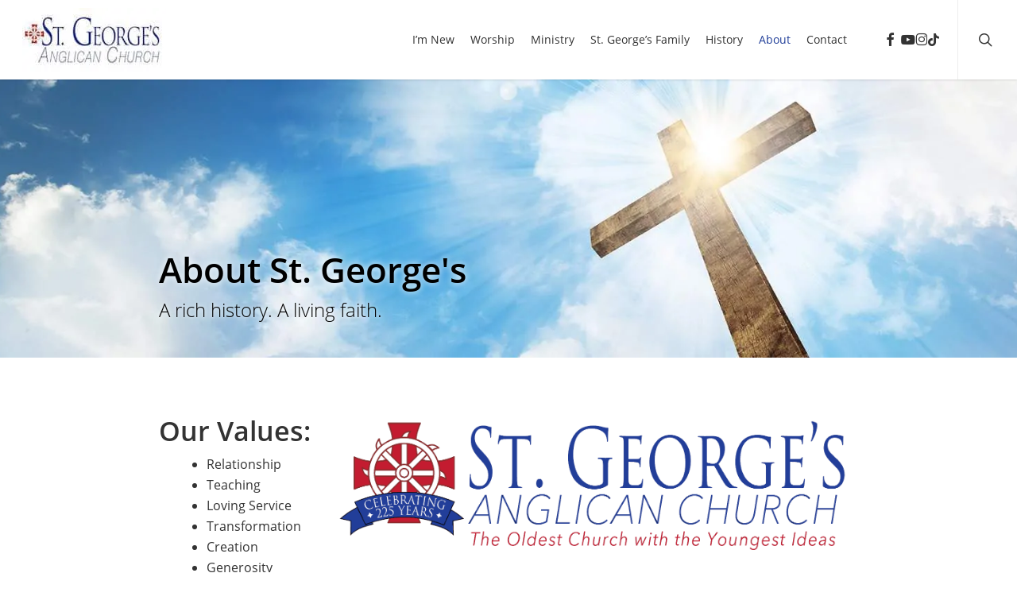

--- FILE ---
content_type: text/html; charset=UTF-8
request_url: https://stgeorgesanglican.ca/about/
body_size: 17659
content:
<!doctype html><html lang="en-US" class="no-js"><head><meta charset="UTF-8"><meta name="viewport" content="width=device-width, initial-scale=1, maximum-scale=1, user-scalable=0" /><title>About &#8211; St. George&#039;s Anglican Church</title><meta name='robots' content='max-image-preview:large' /><meta name="dlm-version" content="5.1.6"><link rel="stylesheet" media="print" onload="this.onload=null;this.media='all';" id="ao_optimized_gfonts" href="https://fonts.googleapis.com/css?family=Open+Sans%3A400%7CCinzel&amp;display=swap"><link href='https://fonts.gstatic.com' crossorigin='anonymous' rel='preconnect' /><link rel="alternate" type="application/rss+xml" title="St. George&#039;s Anglican Church &raquo; Feed" href="https://stgeorgesanglican.ca/feed/" /><link rel="alternate" type="application/rss+xml" title="St. George&#039;s Anglican Church &raquo; Comments Feed" href="https://stgeorgesanglican.ca/comments/feed/" /><link rel="alternate" title="oEmbed (JSON)" type="application/json+oembed" href="https://stgeorgesanglican.ca/wp-json/oembed/1.0/embed?url=https%3A%2F%2Fstgeorgesanglican.ca%2Fabout%2F" /><link rel="alternate" title="oEmbed (XML)" type="text/xml+oembed" href="https://stgeorgesanglican.ca/wp-json/oembed/1.0/embed?url=https%3A%2F%2Fstgeorgesanglican.ca%2Fabout%2F&#038;format=xml" /><link rel="preload" href="https://stgeorgesanglican.ca/wp-content/themes/salient/css/fonts/icomoon.woff?v=1.7" as="font" type="font/woff" crossorigin="anonymous"><style id='wp-img-auto-sizes-contain-inline-css' type='text/css'>img:is([sizes=auto i],[sizes^="auto," i]){contain-intrinsic-size:3000px 1500px}
/*# sourceURL=wp-img-auto-sizes-contain-inline-css */</style><link rel='stylesheet' id='ai1ec_style-css' href='https://stgeorgesanglican.ca/wp-content/cache/autoptimize/css/autoptimize_single_03617c3cde895bccb4db748c4bc5aba8.css?ver=3.0.0' type='text/css' media='all' /><link rel='stylesheet' id='font-awesome-css' href='https://stgeorgesanglican.ca/wp-content/themes/salient/css/font-awesome.min.css?ver=4.7.1' type='text/css' media='all' /><link rel='stylesheet' id='parent-style-css' href='https://stgeorgesanglican.ca/wp-content/themes/salient/style.css?ver=6.9' type='text/css' media='all' /><link rel='stylesheet' id='salient-grid-system-css' href='https://stgeorgesanglican.ca/wp-content/cache/autoptimize/css/autoptimize_single_05953cc0920165ac9a81cd314d54be38.css?ver=18.0.2' type='text/css' media='all' /><link rel='stylesheet' id='main-styles-css' href='https://stgeorgesanglican.ca/wp-content/cache/autoptimize/css/autoptimize_single_f0ae55f8d6be4962baf91f141ed01873.css?ver=18.0.2' type='text/css' media='all' /><style id='main-styles-inline-css' type='text/css'>@font-face{
		     font-family:'Open Sans';
		     src:url('https://stgeorgesanglican.ca/wp-content/themes/salient/css/fonts/OpenSans-Light.woff') format('woff');
		     font-weight:300;
		     font-style:normal; font-display: swap;
		}
		 @font-face{
		     font-family:'Open Sans';
		     src:url('https://stgeorgesanglican.ca/wp-content/themes/salient/css/fonts/OpenSans-Regular.woff') format('woff');
		     font-weight:400;
		     font-style:normal; font-display: swap;
		}
		 @font-face{
		     font-family:'Open Sans';
		     src:url('https://stgeorgesanglican.ca/wp-content/themes/salient/css/fonts/OpenSans-SemiBold.woff') format('woff');
		     font-weight:600;
		     font-style:normal; font-display: swap;
		}
		 @font-face{
		     font-family:'Open Sans';
		     src:url('https://stgeorgesanglican.ca/wp-content/themes/salient/css/fonts/OpenSans-Bold.woff') format('woff');
		     font-weight:700;
		     font-style:normal; font-display: swap;
		}
/*# sourceURL=main-styles-inline-css */</style><link rel='stylesheet' id='nectar-brands-css' href='https://stgeorgesanglican.ca/wp-content/cache/autoptimize/css/autoptimize_single_0dd17c5535d97f44212c90a9722915dd.css?ver=18.0.2' type='text/css' media='all' /><link rel='stylesheet' id='responsive-css' href='https://stgeorgesanglican.ca/wp-content/cache/autoptimize/css/autoptimize_single_3ab5d231630399796490743041526683.css?ver=18.0.2' type='text/css' media='all' /><link rel='stylesheet' id='skin-ascend-css' href='https://stgeorgesanglican.ca/wp-content/cache/autoptimize/css/autoptimize_single_0b1991cd808436207ff95c30e09d5770.css?ver=18.0.2' type='text/css' media='all' /><link rel='stylesheet' id='salient-wp-menu-dynamic-css' href='https://stgeorgesanglican.ca/wp-content/uploads/salient/menu-dynamic.css?ver=65012' type='text/css' media='all' /><link rel='stylesheet' id='js_composer_front-css' href='https://stgeorgesanglican.ca/wp-content/cache/autoptimize/css/autoptimize_single_f70a532a4f3e6c4034524a9b809656c0.css?ver=18.0.2' type='text/css' media='all' /><link rel='stylesheet' id='dynamic-css-css' href='https://stgeorgesanglican.ca/wp-content/uploads/salient/salient-dynamic-styles.css?ver=34956' type='text/css' media='all' /><style id='dynamic-css-inline-css' type='text/css'>#page-header-bg h1,#page-header-bg .subheader,.nectar-box-roll .overlaid-content h1,.nectar-box-roll .overlaid-content .subheader,#page-header-bg #portfolio-nav a i,body .section-title #portfolio-nav a:hover i,.page-header-no-bg h1,.page-header-no-bg span,#page-header-bg #portfolio-nav a i,#page-header-bg span,#page-header-bg #single-below-header a:hover,#page-header-bg #single-below-header a:focus,#page-header-bg.fullscreen-header .author-section a{color:#000000!important;}body #page-header-bg .pinterest-share i,body #page-header-bg .facebook-share i,body #page-header-bg .linkedin-share i,body #page-header-bg .twitter-share i,body #page-header-bg .google-plus-share i,body #page-header-bg .icon-salient-heart,body #page-header-bg .icon-salient-heart-2{color:#000000;}#page-header-bg[data-post-hs="default_minimal"] .inner-wrap > a:not(:hover){color:#000000;border-color:rgba(0,0,0,0.4);}.single #page-header-bg #single-below-header > span{border-color:rgba(0,0,0,0.4);}body .section-title #portfolio-nav a:hover i{opacity:0.75;}.single #page-header-bg .blog-title #single-meta .nectar-social.hover > div a,.single #page-header-bg .blog-title #single-meta > div a,.single #page-header-bg .blog-title #single-meta ul .n-shortcode a,#page-header-bg .blog-title #single-meta .nectar-social.hover .share-btn{border-color:rgba(0,0,0,0.4);}.single #page-header-bg .blog-title #single-meta .nectar-social.hover > div a:hover,#page-header-bg .blog-title #single-meta .nectar-social.hover .share-btn:hover,.single #page-header-bg .blog-title #single-meta div > a:hover,.single #page-header-bg .blog-title #single-meta ul .n-shortcode a:hover,.single #page-header-bg .blog-title #single-meta ul li:not(.meta-share-count):hover > a{border-color:rgba(0,0,0,1);}.single #page-header-bg #single-meta div span,.single #page-header-bg #single-meta > div a,.single #page-header-bg #single-meta > div i{color:#000000!important;}.single #page-header-bg #single-meta ul .meta-share-count .nectar-social a i{color:rgba(0,0,0,0.7)!important;}.single #page-header-bg #single-meta ul .meta-share-count .nectar-social a:hover i{color:rgba(0,0,0,1)!important;}#page-header-bg[data-text-effect="rotate_in"] .wraped,.overlaid-content[data-text-effect="rotate_in"] .wraped{display:inline-block}#page-header-bg[data-text-effect="rotate_in"] .wraped span,.overlaid-content[data-text-effect="rotate_in"] .wraped span,#page-header-bg[data-text-effect="rotate_in"] .inner-wrap >*:not(.top-heading),.overlaid-content[data-text-effect="rotate_in"] .inner-wrap >*:not(.top-heading){opacity:0;transform-origin:center center;-webkit-transform-origin:center center;transform:translateY(30px);-webkit-transform:translateY(30px);transform-style:preserve-3d;-webkit-transform-style:preserve-3d}#page-header-bg[data-text-effect="rotate_in"] .wraped span,#page-header-bg[data-text-effect="rotate_in"] .inner-wrap.shape-1 >*:not(.top-heading),#page-header-bg[data-text-effect="rotate_in"] >div:not(.nectar-particles) .span_6 .inner-wrap >*:not(.top-heading),.overlaid-content[data-text-effect="rotate_in"] .wraped span,.overlaid-content[data-text-effect="rotate_in"] .inner-wrap.shape-1 >*:not(.top-heading),.overlaid-content[data-text-effect="rotate_in"] .inner-wrap >*:not(.top-heading){transform:rotateX(90deg) translateY(35px);-webkit-transform:rotateX(90deg) translateY(35px)}#page-header-bg[data-text-effect="rotate_in"] .wraped,#page-header-bg[data-text-effect="rotate_in"] .wraped span,.overlaid-content[data-text-effect="rotate_in"] .wraped,.overlaid-content[data-text-effect="rotate_in"] .wraped span{display:inline-block}#page-header-bg[data-text-effect="rotate_in"] .wraped span,.overlaid-content[data-text-effect="rotate_in"] .wraped span{transform-origin:initial;-webkit-transform-origin:initial}@media only screen and (min-width:1000px){body #ajax-content-wrap.no-scroll{min-height:calc(100vh - 100px);height:calc(100vh - 100px)!important;}}@media only screen and (min-width:1000px){#page-header-wrap.fullscreen-header,#page-header-wrap.fullscreen-header #page-header-bg,html:not(.nectar-box-roll-loaded) .nectar-box-roll > #page-header-bg.fullscreen-header,.nectar_fullscreen_zoom_recent_projects,#nectar_fullscreen_rows:not(.afterLoaded) > div{height:calc(100vh - 99px);}.wpb_row.vc_row-o-full-height.top-level,.wpb_row.vc_row-o-full-height.top-level > .col.span_12{min-height:calc(100vh - 99px);}html:not(.nectar-box-roll-loaded) .nectar-box-roll > #page-header-bg.fullscreen-header{top:100px;}.nectar-slider-wrap[data-fullscreen="true"]:not(.loaded),.nectar-slider-wrap[data-fullscreen="true"]:not(.loaded) .swiper-container{height:calc(100vh - 98px)!important;}.admin-bar .nectar-slider-wrap[data-fullscreen="true"]:not(.loaded),.admin-bar .nectar-slider-wrap[data-fullscreen="true"]:not(.loaded) .swiper-container{height:calc(100vh - 98px - 32px)!important;}}.admin-bar[class*="page-template-template-no-header"] .wpb_row.vc_row-o-full-height.top-level,.admin-bar[class*="page-template-template-no-header"] .wpb_row.vc_row-o-full-height.top-level > .col.span_12{min-height:calc(100vh - 32px);}body[class*="page-template-template-no-header"] .wpb_row.vc_row-o-full-height.top-level,body[class*="page-template-template-no-header"] .wpb_row.vc_row-o-full-height.top-level > .col.span_12{min-height:100vh;}@media only screen and (max-width:999px){.using-mobile-browser #nectar_fullscreen_rows:not(.afterLoaded):not([data-mobile-disable="on"]) > div{height:calc(100vh - 156px);}.using-mobile-browser .wpb_row.vc_row-o-full-height.top-level,.using-mobile-browser .wpb_row.vc_row-o-full-height.top-level > .col.span_12,[data-permanent-transparent="1"].using-mobile-browser .wpb_row.vc_row-o-full-height.top-level,[data-permanent-transparent="1"].using-mobile-browser .wpb_row.vc_row-o-full-height.top-level > .col.span_12{min-height:calc(100vh - 156px);}html:not(.nectar-box-roll-loaded) .nectar-box-roll > #page-header-bg.fullscreen-header,.nectar_fullscreen_zoom_recent_projects,.nectar-slider-wrap[data-fullscreen="true"]:not(.loaded),.nectar-slider-wrap[data-fullscreen="true"]:not(.loaded) .swiper-container,#nectar_fullscreen_rows:not(.afterLoaded):not([data-mobile-disable="on"]) > div{height:calc(100vh - 103px);}.wpb_row.vc_row-o-full-height.top-level,.wpb_row.vc_row-o-full-height.top-level > .col.span_12{min-height:calc(100vh - 103px);}body[data-transparent-header="false"] #ajax-content-wrap.no-scroll{min-height:calc(100vh - 103px);height:calc(100vh - 103px);}}#nectar_fullscreen_rows{background-color:transparent;}.col.padding-2-percent > .vc_column-inner,.col.padding-2-percent > .n-sticky > .vc_column-inner{padding:calc(600px * 0.03);}@media only screen and (max-width:690px){.col.padding-2-percent > .vc_column-inner,.col.padding-2-percent > .n-sticky > .vc_column-inner{padding:calc(100vw * 0.03);}}@media only screen and (min-width:1000px){.col.padding-2-percent > .vc_column-inner,.col.padding-2-percent > .n-sticky > .vc_column-inner{padding:calc((100vw - 180px) * 0.02);}.column_container:not(.vc_col-sm-12) .col.padding-2-percent > .vc_column-inner{padding:calc((100vw - 180px) * 0.01);}}@media only screen and (min-width:1425px){.col.padding-2-percent > .vc_column-inner{padding:calc(1245px * 0.02);}.column_container:not(.vc_col-sm-12) .col.padding-2-percent > .vc_column-inner{padding:calc(1245px * 0.01);}}.full-width-content .col.padding-2-percent > .vc_column-inner{padding:calc(100vw * 0.02);}@media only screen and (max-width:999px){.full-width-content .col.padding-2-percent > .vc_column-inner{padding:calc(100vw * 0.03);}}@media only screen and (min-width:1000px){.full-width-content .column_container:not(.vc_col-sm-12) .col.padding-2-percent > .vc_column-inner{padding:calc(100vw * 0.01);}}.nectar-button.medium{border-radius:3px 3px 3px 3px;padding:10px 15px;font-size:12px;color:#FFF;box-shadow:0 -2px rgba(0,0,0,0.1) inset;}.nectar-button.medium.see-through,.nectar-button.medium.see-through-2,.nectar-button.medium.see-through-3{padding-top:9px;padding-bottom:9px}.nectar-button.medium i.icon-button-arrow{font-size:16px}body[data-button-style^="rounded"] .nectar-button.medium:not(.see-through):not(.see-through-2):not(.see-through-3).has-icon,body[data-button-style^="rounded"] .nectar-button.medium:not(.see-through):not(.see-through-2):not(.see-through-3).tilt.has-icon{padding-left:42px;padding-right:42px}body[data-button-style^="rounded"] .nectar-button.medium:not(.see-through):not(.see-through-2):not(.see-through-3){padding:12px 18px;}.nectar-button.medium.has-icon,.nectar-button.medium.tilt.has-icon{padding-left:42px;padding-right:42px}.screen-reader-text,.nectar-skip-to-content:not(:focus){border:0;clip:rect(1px,1px,1px,1px);clip-path:inset(50%);height:1px;margin:-1px;overflow:hidden;padding:0;position:absolute!important;width:1px;word-wrap:normal!important;}.row .col img:not([srcset]){width:auto;}.row .col img.img-with-animation.nectar-lazy:not([srcset]){width:100%;}
.ai1ec-agenda-widget-view {
    background-color: white;
    padding-right: 5px;
    padding-left: 5px;
    padding-bottom: 5px;
}
#footer-outer .ai1ec-agenda-widget-view a {
    color: #333;
}
.meta-comment-count {
    display: none!important;
}

.dropblack .content h2 {
    text-shadow: black 0 0 0.2em;
}

.top-heading h2 {
    text-shadow: black 0 0 0.2em;
    font-size: 40px !important;
    
}
header#top nav >ul >li >a, header#top .sf-menu li ul li a {
    font-size: 14px;
    /*color: #333!important;*/
}
header#top .sf-menu li ul li a {
    /*line-height: 15px;*/
}
.related.products {
  display: none;
}

.woocommerce ul.products::before,.wc-block-grid__products::before {
		content: none;
	}
	
.form-small input {
    max-width: 200px;
}

body .gform_wrapper .top_label .gfield.top-no-margin label.gfield_label {
    margin-top: 0px;
}
.woosb-bundled .stock {
    display: none;
}
/*# sourceURL=dynamic-css-inline-css */</style><link rel='stylesheet' id='salient-child-style-css' href='https://stgeorgesanglican.ca/wp-content/themes/salient-child/style.css?ver=18.0.2' type='text/css' media='all' /><link rel='stylesheet' id='__EPYT__style-css' href='https://stgeorgesanglican.ca/wp-content/plugins/youtube-embed-plus-pro/styles/ytprefs.min.css?ver=14.2.4' type='text/css' media='all' /><style id='__EPYT__style-inline-css' type='text/css'>.epyt-gallery-thumb {
                        width: 33.333%;
                }
                
/*# sourceURL=__EPYT__style-inline-css */</style><link rel='stylesheet' id='__disptype__-css' href='https://stgeorgesanglican.ca/wp-content/plugins/youtube-embed-plus-pro/scripts/lity.min.css?ver=14.2.4' type='text/css' media='all' /> <script type="text/javascript" src="https://stgeorgesanglican.ca/wp-includes/js/jquery/jquery.min.js?ver=3.7.1" id="jquery-core-js"></script> <script type="text/javascript" id="__ytprefs__-js-extra">var _EPYT_ = {"ajaxurl":"https://stgeorgesanglican.ca/wp-admin/admin-ajax.php","security":"a50d0b5e73","gallery_scrolloffset":"20","eppathtoscripts":"https://stgeorgesanglican.ca/wp-content/plugins/youtube-embed-plus-pro/scripts/","eppath":"https://stgeorgesanglican.ca/wp-content/plugins/youtube-embed-plus-pro/","epresponsiveselector":"[\"iframe.__youtube_prefs_widget__\"]","epdovol":"1","version":"14.2.4","evselector":"iframe.__youtube_prefs__[src], iframe[src*=\"youtube.com/embed/\"], iframe[src*=\"youtube-nocookie.com/embed/\"]","ajax_compat":"","maxres_facade":"eager","ytapi_load":"light","pause_others":"","stopMobileBuffer":"1","facade_mode":"1","not_live_on_channel":"","not_live_showtime":"180"};
//# sourceURL=__ytprefs__-js-extra</script> <script></script><link rel="https://api.w.org/" href="https://stgeorgesanglican.ca/wp-json/" /><link rel="alternate" title="JSON" type="application/json" href="https://stgeorgesanglican.ca/wp-json/wp/v2/pages/52" /><link rel="EditURI" type="application/rsd+xml" title="RSD" href="https://stgeorgesanglican.ca/xmlrpc.php?rsd" /><meta name="generator" content="WordPress 6.9" /><link rel="canonical" href="https://stgeorgesanglican.ca/about/" /><link rel='shortlink' href='https://stgeorgesanglican.ca/?p=52' /><style type="text/css">.feedzy-rss-link-icon:after {
	content: url("https://stgeorgesanglican.ca/wp-content/plugins/feedzy-rss-feeds/img/external-link.png");
	margin-left: 3px;
}</style> <script type="text/javascript">var root = document.getElementsByTagName( "html" )[0]; root.setAttribute( "class", "js" );</script><style type="text/css">.recentcomments a{display:inline !important;padding:0 !important;margin:0 !important;}</style><meta name="generator" content="Powered by WPBakery Page Builder - drag and drop page builder for WordPress."/><style data-type="vc_custom-css">.top-heading, .subheader {
    text-shadow: white 0 0 0.2em
}</style><style type="text/css" id="wp-custom-css">.woosb-products .woosb-product .woosb-qty input {
	min-width: 60px;
}</style><style type="text/css" data-type="vc_shortcodes-custom-css">.vc_custom_1627569490137{padding-top: 20px !important;}</style><noscript><style>.wpb_animate_when_almost_visible { opacity: 1; }</style></noscript><style id='global-styles-inline-css' type='text/css'>:root{--wp--preset--aspect-ratio--square: 1;--wp--preset--aspect-ratio--4-3: 4/3;--wp--preset--aspect-ratio--3-4: 3/4;--wp--preset--aspect-ratio--3-2: 3/2;--wp--preset--aspect-ratio--2-3: 2/3;--wp--preset--aspect-ratio--16-9: 16/9;--wp--preset--aspect-ratio--9-16: 9/16;--wp--preset--color--black: #000000;--wp--preset--color--cyan-bluish-gray: #abb8c3;--wp--preset--color--white: #ffffff;--wp--preset--color--pale-pink: #f78da7;--wp--preset--color--vivid-red: #cf2e2e;--wp--preset--color--luminous-vivid-orange: #ff6900;--wp--preset--color--luminous-vivid-amber: #fcb900;--wp--preset--color--light-green-cyan: #7bdcb5;--wp--preset--color--vivid-green-cyan: #00d084;--wp--preset--color--pale-cyan-blue: #8ed1fc;--wp--preset--color--vivid-cyan-blue: #0693e3;--wp--preset--color--vivid-purple: #9b51e0;--wp--preset--gradient--vivid-cyan-blue-to-vivid-purple: linear-gradient(135deg,rgb(6,147,227) 0%,rgb(155,81,224) 100%);--wp--preset--gradient--light-green-cyan-to-vivid-green-cyan: linear-gradient(135deg,rgb(122,220,180) 0%,rgb(0,208,130) 100%);--wp--preset--gradient--luminous-vivid-amber-to-luminous-vivid-orange: linear-gradient(135deg,rgb(252,185,0) 0%,rgb(255,105,0) 100%);--wp--preset--gradient--luminous-vivid-orange-to-vivid-red: linear-gradient(135deg,rgb(255,105,0) 0%,rgb(207,46,46) 100%);--wp--preset--gradient--very-light-gray-to-cyan-bluish-gray: linear-gradient(135deg,rgb(238,238,238) 0%,rgb(169,184,195) 100%);--wp--preset--gradient--cool-to-warm-spectrum: linear-gradient(135deg,rgb(74,234,220) 0%,rgb(151,120,209) 20%,rgb(207,42,186) 40%,rgb(238,44,130) 60%,rgb(251,105,98) 80%,rgb(254,248,76) 100%);--wp--preset--gradient--blush-light-purple: linear-gradient(135deg,rgb(255,206,236) 0%,rgb(152,150,240) 100%);--wp--preset--gradient--blush-bordeaux: linear-gradient(135deg,rgb(254,205,165) 0%,rgb(254,45,45) 50%,rgb(107,0,62) 100%);--wp--preset--gradient--luminous-dusk: linear-gradient(135deg,rgb(255,203,112) 0%,rgb(199,81,192) 50%,rgb(65,88,208) 100%);--wp--preset--gradient--pale-ocean: linear-gradient(135deg,rgb(255,245,203) 0%,rgb(182,227,212) 50%,rgb(51,167,181) 100%);--wp--preset--gradient--electric-grass: linear-gradient(135deg,rgb(202,248,128) 0%,rgb(113,206,126) 100%);--wp--preset--gradient--midnight: linear-gradient(135deg,rgb(2,3,129) 0%,rgb(40,116,252) 100%);--wp--preset--font-size--small: 13px;--wp--preset--font-size--medium: 20px;--wp--preset--font-size--large: 36px;--wp--preset--font-size--x-large: 42px;--wp--preset--spacing--20: 0.44rem;--wp--preset--spacing--30: 0.67rem;--wp--preset--spacing--40: 1rem;--wp--preset--spacing--50: 1.5rem;--wp--preset--spacing--60: 2.25rem;--wp--preset--spacing--70: 3.38rem;--wp--preset--spacing--80: 5.06rem;--wp--preset--shadow--natural: 6px 6px 9px rgba(0, 0, 0, 0.2);--wp--preset--shadow--deep: 12px 12px 50px rgba(0, 0, 0, 0.4);--wp--preset--shadow--sharp: 6px 6px 0px rgba(0, 0, 0, 0.2);--wp--preset--shadow--outlined: 6px 6px 0px -3px rgb(255, 255, 255), 6px 6px rgb(0, 0, 0);--wp--preset--shadow--crisp: 6px 6px 0px rgb(0, 0, 0);}:root { --wp--style--global--content-size: 1300px;--wp--style--global--wide-size: 1300px; }:where(body) { margin: 0; }.wp-site-blocks > .alignleft { float: left; margin-right: 2em; }.wp-site-blocks > .alignright { float: right; margin-left: 2em; }.wp-site-blocks > .aligncenter { justify-content: center; margin-left: auto; margin-right: auto; }:where(.is-layout-flex){gap: 0.5em;}:where(.is-layout-grid){gap: 0.5em;}.is-layout-flow > .alignleft{float: left;margin-inline-start: 0;margin-inline-end: 2em;}.is-layout-flow > .alignright{float: right;margin-inline-start: 2em;margin-inline-end: 0;}.is-layout-flow > .aligncenter{margin-left: auto !important;margin-right: auto !important;}.is-layout-constrained > .alignleft{float: left;margin-inline-start: 0;margin-inline-end: 2em;}.is-layout-constrained > .alignright{float: right;margin-inline-start: 2em;margin-inline-end: 0;}.is-layout-constrained > .aligncenter{margin-left: auto !important;margin-right: auto !important;}.is-layout-constrained > :where(:not(.alignleft):not(.alignright):not(.alignfull)){max-width: var(--wp--style--global--content-size);margin-left: auto !important;margin-right: auto !important;}.is-layout-constrained > .alignwide{max-width: var(--wp--style--global--wide-size);}body .is-layout-flex{display: flex;}.is-layout-flex{flex-wrap: wrap;align-items: center;}.is-layout-flex > :is(*, div){margin: 0;}body .is-layout-grid{display: grid;}.is-layout-grid > :is(*, div){margin: 0;}body{padding-top: 0px;padding-right: 0px;padding-bottom: 0px;padding-left: 0px;}:root :where(.wp-element-button, .wp-block-button__link){background-color: #32373c;border-width: 0;color: #fff;font-family: inherit;font-size: inherit;font-style: inherit;font-weight: inherit;letter-spacing: inherit;line-height: inherit;padding-top: calc(0.667em + 2px);padding-right: calc(1.333em + 2px);padding-bottom: calc(0.667em + 2px);padding-left: calc(1.333em + 2px);text-decoration: none;text-transform: inherit;}.has-black-color{color: var(--wp--preset--color--black) !important;}.has-cyan-bluish-gray-color{color: var(--wp--preset--color--cyan-bluish-gray) !important;}.has-white-color{color: var(--wp--preset--color--white) !important;}.has-pale-pink-color{color: var(--wp--preset--color--pale-pink) !important;}.has-vivid-red-color{color: var(--wp--preset--color--vivid-red) !important;}.has-luminous-vivid-orange-color{color: var(--wp--preset--color--luminous-vivid-orange) !important;}.has-luminous-vivid-amber-color{color: var(--wp--preset--color--luminous-vivid-amber) !important;}.has-light-green-cyan-color{color: var(--wp--preset--color--light-green-cyan) !important;}.has-vivid-green-cyan-color{color: var(--wp--preset--color--vivid-green-cyan) !important;}.has-pale-cyan-blue-color{color: var(--wp--preset--color--pale-cyan-blue) !important;}.has-vivid-cyan-blue-color{color: var(--wp--preset--color--vivid-cyan-blue) !important;}.has-vivid-purple-color{color: var(--wp--preset--color--vivid-purple) !important;}.has-black-background-color{background-color: var(--wp--preset--color--black) !important;}.has-cyan-bluish-gray-background-color{background-color: var(--wp--preset--color--cyan-bluish-gray) !important;}.has-white-background-color{background-color: var(--wp--preset--color--white) !important;}.has-pale-pink-background-color{background-color: var(--wp--preset--color--pale-pink) !important;}.has-vivid-red-background-color{background-color: var(--wp--preset--color--vivid-red) !important;}.has-luminous-vivid-orange-background-color{background-color: var(--wp--preset--color--luminous-vivid-orange) !important;}.has-luminous-vivid-amber-background-color{background-color: var(--wp--preset--color--luminous-vivid-amber) !important;}.has-light-green-cyan-background-color{background-color: var(--wp--preset--color--light-green-cyan) !important;}.has-vivid-green-cyan-background-color{background-color: var(--wp--preset--color--vivid-green-cyan) !important;}.has-pale-cyan-blue-background-color{background-color: var(--wp--preset--color--pale-cyan-blue) !important;}.has-vivid-cyan-blue-background-color{background-color: var(--wp--preset--color--vivid-cyan-blue) !important;}.has-vivid-purple-background-color{background-color: var(--wp--preset--color--vivid-purple) !important;}.has-black-border-color{border-color: var(--wp--preset--color--black) !important;}.has-cyan-bluish-gray-border-color{border-color: var(--wp--preset--color--cyan-bluish-gray) !important;}.has-white-border-color{border-color: var(--wp--preset--color--white) !important;}.has-pale-pink-border-color{border-color: var(--wp--preset--color--pale-pink) !important;}.has-vivid-red-border-color{border-color: var(--wp--preset--color--vivid-red) !important;}.has-luminous-vivid-orange-border-color{border-color: var(--wp--preset--color--luminous-vivid-orange) !important;}.has-luminous-vivid-amber-border-color{border-color: var(--wp--preset--color--luminous-vivid-amber) !important;}.has-light-green-cyan-border-color{border-color: var(--wp--preset--color--light-green-cyan) !important;}.has-vivid-green-cyan-border-color{border-color: var(--wp--preset--color--vivid-green-cyan) !important;}.has-pale-cyan-blue-border-color{border-color: var(--wp--preset--color--pale-cyan-blue) !important;}.has-vivid-cyan-blue-border-color{border-color: var(--wp--preset--color--vivid-cyan-blue) !important;}.has-vivid-purple-border-color{border-color: var(--wp--preset--color--vivid-purple) !important;}.has-vivid-cyan-blue-to-vivid-purple-gradient-background{background: var(--wp--preset--gradient--vivid-cyan-blue-to-vivid-purple) !important;}.has-light-green-cyan-to-vivid-green-cyan-gradient-background{background: var(--wp--preset--gradient--light-green-cyan-to-vivid-green-cyan) !important;}.has-luminous-vivid-amber-to-luminous-vivid-orange-gradient-background{background: var(--wp--preset--gradient--luminous-vivid-amber-to-luminous-vivid-orange) !important;}.has-luminous-vivid-orange-to-vivid-red-gradient-background{background: var(--wp--preset--gradient--luminous-vivid-orange-to-vivid-red) !important;}.has-very-light-gray-to-cyan-bluish-gray-gradient-background{background: var(--wp--preset--gradient--very-light-gray-to-cyan-bluish-gray) !important;}.has-cool-to-warm-spectrum-gradient-background{background: var(--wp--preset--gradient--cool-to-warm-spectrum) !important;}.has-blush-light-purple-gradient-background{background: var(--wp--preset--gradient--blush-light-purple) !important;}.has-blush-bordeaux-gradient-background{background: var(--wp--preset--gradient--blush-bordeaux) !important;}.has-luminous-dusk-gradient-background{background: var(--wp--preset--gradient--luminous-dusk) !important;}.has-pale-ocean-gradient-background{background: var(--wp--preset--gradient--pale-ocean) !important;}.has-electric-grass-gradient-background{background: var(--wp--preset--gradient--electric-grass) !important;}.has-midnight-gradient-background{background: var(--wp--preset--gradient--midnight) !important;}.has-small-font-size{font-size: var(--wp--preset--font-size--small) !important;}.has-medium-font-size{font-size: var(--wp--preset--font-size--medium) !important;}.has-large-font-size{font-size: var(--wp--preset--font-size--large) !important;}.has-x-large-font-size{font-size: var(--wp--preset--font-size--x-large) !important;}
/*# sourceURL=global-styles-inline-css */</style><link rel='stylesheet' id='dlm-frontend-css' href='https://stgeorgesanglican.ca/wp-content/plugins/download-monitor/assets/css/frontend-tailwind.min.css?ver=5.1.6' type='text/css' media='all' /><link data-pagespeed-no-defer data-nowprocket data-wpacu-skip data-no-optimize data-noptimize rel='stylesheet' id='main-styles-non-critical-css' href='https://stgeorgesanglican.ca/wp-content/cache/autoptimize/css/autoptimize_single_cf8718822117550e58a3b486eb56d6c4.css?ver=18.0.2' type='text/css' media='all' /><link data-pagespeed-no-defer data-nowprocket data-wpacu-skip data-no-optimize data-noptimize rel='stylesheet' id='magnific-css' href='https://stgeorgesanglican.ca/wp-content/cache/autoptimize/css/autoptimize_single_3de4483c1da99fd3a391c5ebabdc3699.css?ver=8.6.0' type='text/css' media='all' /><link data-pagespeed-no-defer data-nowprocket data-wpacu-skip data-no-optimize data-noptimize rel='stylesheet' id='nectar-ocm-core-css' href='https://stgeorgesanglican.ca/wp-content/cache/autoptimize/css/autoptimize_single_4b79c7ca65dbf9cdce5eb269f64e1ea1.css?ver=18.0.2' type='text/css' media='all' /></head><body class="wp-singular page-template-default page page-id-52 wp-theme-salient wp-child-theme-salient-child ascend wpb-js-composer js-comp-ver-8.6.1 vc_responsive" data-footer-reveal="false" data-footer-reveal-shadow="none" data-header-format="default" data-body-border="off" data-boxed-style="" data-header-breakpoint="1000" data-dropdown-style="minimal" data-cae="easeOutCubic" data-cad="650" data-megamenu-width="contained" data-aie="none" data-ls="magnific" data-apte="standard" data-hhun="0" data-fancy-form-rcs="default" data-form-style="default" data-form-submit="default" data-is="minimal" data-button-style="default" data-user-account-button="false" data-flex-cols="true" data-col-gap="default" data-header-inherit-rc="false" data-header-search="true" data-animated-anchors="true" data-ajax-transitions="false" data-full-width-header="true" data-slide-out-widget-area="true" data-slide-out-widget-area-style="slide-out-from-right" data-user-set-ocm="off" data-loading-animation="none" data-bg-header="true" data-responsive="1" data-ext-responsive="false" data-ext-padding="90" data-header-resize="1" data-header-color="custom" data-transparent-header="false" data-cart="false" data-remove-m-parallax="" data-remove-m-video-bgs="" data-m-animate="0" data-force-header-trans-color="light" data-smooth-scrolling="0" data-permanent-transparent="false" > <script type="text/javascript">(function(window, document) {

		document.documentElement.classList.remove("no-js");

		if(navigator.userAgent.match(/(Android|iPod|iPhone|iPad|BlackBerry|IEMobile|Opera Mini)/)) {
			document.body.className += " using-mobile-browser mobile ";
		}
		if(navigator.userAgent.match(/Mac/) && navigator.maxTouchPoints && navigator.maxTouchPoints > 2) {
			document.body.className += " using-ios-device ";
		}

		if( !("ontouchstart" in window) ) {

			var body = document.querySelector("body");
			var winW = window.innerWidth;
			var bodyW = body.clientWidth;

			if (winW > bodyW + 4) {
				body.setAttribute("style", "--scroll-bar-w: " + (winW - bodyW - 4) + "px");
			} else {
				body.setAttribute("style", "--scroll-bar-w: 0px");
			}
		}

	 })(window, document);</script><nav aria-label="Skip links" class="nectar-skip-to-content-wrap"><a href="#ajax-content-wrap" class="nectar-skip-to-content">Skip to main content</a></nav><div id="header-space"  data-header-mobile-fixed='1'></div><div id="header-outer" data-has-menu="true" data-has-buttons="yes" data-header-button_style="default" data-using-pr-menu="false" data-mobile-fixed="1" data-ptnm="false" data-lhe="default" data-user-set-bg="#ffffff" data-format="default" data-permanent-transparent="false" data-megamenu-rt="0" data-remove-fixed="0" data-header-resize="1" data-cart="false" data-transparency-option="0" data-box-shadow="small" data-shrink-num="6" data-using-secondary="0" data-using-logo="1" data-logo-height="80" data-m-logo-height="80" data-padding="10" data-full-width="true" data-condense="false" ><header id="top" role="banner" aria-label="Main Menu"><div class="container"><div class="row"><div class="col span_3"> <a id="logo" href="https://stgeorgesanglican.ca" data-supplied-ml-starting-dark="false" data-supplied-ml-starting="false" data-supplied-ml="false" > <img class="stnd skip-lazy default-logo dark-version" width="181" height="80" alt="St. George&#039;s Anglican Church" src="https://stgeorgesanglican.ca/wp-content/uploads/2017/04/logo.jpg" srcset="https://stgeorgesanglican.ca/wp-content/uploads/2017/04/logo.jpg 1x, https://stgeorgesanglican.ca/wp-content/uploads/2017/04/logor.jpg 2x" /> </a></div><div class="col span_9 col_last"><div class="nectar-mobile-only mobile-header"><div class="inner"></div></div> <a class="mobile-search" href="#searchbox"><span class="nectar-icon icon-salient-search" aria-hidden="true"></span><span class="screen-reader-text">search</span></a><div class="slide-out-widget-area-toggle mobile-icon slide-out-from-right" data-custom-color="false" data-icon-animation="simple-transform"><div> <a href="#slide-out-widget-area" role="button" aria-label="Navigation Menu" aria-expanded="false" class="closed"> <span class="screen-reader-text">Menu</span><span aria-hidden="true"> <i class="lines-button x2"> <i class="lines"></i> </i> </span> </a></div></div><nav aria-label="Main Menu"><ul class="sf-menu"><li id="menu-item-46" class="menu-item menu-item-type-post_type menu-item-object-page nectar-regular-menu-item menu-item-46"><a href="https://stgeorgesanglican.ca/new-to-st-georges/"><span class="menu-title-text">I&#8217;m New</span></a></li><li id="menu-item-155" class="menu-item menu-item-type-post_type menu-item-object-page nectar-regular-menu-item menu-item-155"><a href="https://stgeorgesanglican.ca/worship/"><span class="menu-title-text">Worship</span></a></li><li id="menu-item-265" class="menu-item menu-item-type-custom menu-item-object-custom menu-item-has-children nectar-regular-menu-item menu-item-265"><a href="#" aria-haspopup="true" aria-expanded="false"><span class="menu-title-text">Ministry</span></a><ul class="sub-menu"><li id="menu-item-261" class="menu-item menu-item-type-post_type menu-item-object-page nectar-regular-menu-item menu-item-261"><a href="https://stgeorgesanglican.ca/ministry/exploring-our-faith/"><span class="menu-title-text">Exploring Our Faith</span></a></li><li id="menu-item-260" class="menu-item menu-item-type-post_type menu-item-object-page nectar-regular-menu-item menu-item-260"><a href="https://stgeorgesanglican.ca/ministry/art-and-music/"><span class="menu-title-text">Art and Music</span></a></li><li id="menu-item-263" class="menu-item menu-item-type-post_type menu-item-object-page nectar-regular-menu-item menu-item-263"><a href="https://stgeorgesanglican.ca/ministry/ministries-in-our-communities/"><span class="menu-title-text">Ministries in Our Communities</span></a></li><li id="menu-item-262" class="menu-item menu-item-type-post_type menu-item-object-page nectar-regular-menu-item menu-item-262"><a href="https://stgeorgesanglican.ca/ministry/fellowship/"><span class="menu-title-text">Fellowship</span></a></li><li id="menu-item-264" class="menu-item menu-item-type-post_type menu-item-object-page nectar-regular-menu-item menu-item-264"><a href="https://stgeorgesanglican.ca/ministry/welcoming/"><span class="menu-title-text">Welcoming</span></a></li><li id="menu-item-275" class="menu-item menu-item-type-post_type menu-item-object-page nectar-regular-menu-item menu-item-275"><a href="https://stgeorgesanglican.ca/ministry/baptism/"><span class="menu-title-text">Baptism</span></a></li><li id="menu-item-276" class="menu-item menu-item-type-post_type menu-item-object-page nectar-regular-menu-item menu-item-276"><a href="https://stgeorgesanglican.ca/ministry/weddings/"><span class="menu-title-text">Weddings</span></a></li><li id="menu-item-274" class="menu-item menu-item-type-post_type menu-item-object-page nectar-regular-menu-item menu-item-274"><a href="https://stgeorgesanglican.ca/ministry/funerals/"><span class="menu-title-text">Funerals</span></a></li></ul></li><li id="menu-item-59" class="menu-item menu-item-type-post_type menu-item-object-page nectar-regular-menu-item menu-item-59"><a href="https://stgeorgesanglican.ca/community/"><span class="menu-title-text">St. George’s Family</span></a></li><li id="menu-item-242" class="menu-item menu-item-type-post_type menu-item-object-page nectar-regular-menu-item menu-item-242"><a href="https://stgeorgesanglican.ca/history/"><span class="menu-title-text">History</span></a></li><li id="menu-item-62" class="menu-item menu-item-type-post_type menu-item-object-page current-menu-item page_item page-item-52 current_page_item nectar-regular-menu-item menu-item-62"><a href="https://stgeorgesanglican.ca/about/" aria-current="page"><span class="menu-title-text">About</span></a></li><li id="menu-item-222" class="menu-item menu-item-type-post_type menu-item-object-page nectar-regular-menu-item menu-item-222"><a href="https://stgeorgesanglican.ca/contact/"><span class="menu-title-text">Contact</span></a></li><li id="social-in-menu" class="button_social_group"><a target="_blank" rel="noopener" href="https://www.facebook.com/stgeorgesanglican"><span class="screen-reader-text">facebook</span><i class="fa fa-facebook" aria-hidden="true"></i> </a><a target="_blank" rel="noopener" href="https://www.youtube.com/channel/UCdkb-X04lwjmfQHaUjlBXlQ"><span class="screen-reader-text">youtube</span><i class="fa fa-youtube-play" aria-hidden="true"></i> </a><a target="_blank" rel="noopener" href="https://instagram.com/stgeorgesstcatharines"><span class="screen-reader-text">instagram</span><i class="fa fa-instagram" aria-hidden="true"></i> </a><a target="_blank" rel="noopener" href="https://www.tiktok.com/@st.georgesfam"><span class="screen-reader-text">tiktok</span><i class="icon-salient-tiktok" aria-hidden="true"></i> </a></li></ul><ul class="buttons sf-menu" data-user-set-ocm="off"><li id="search-btn"><div><a href="#searchbox"><span class="icon-salient-search" aria-hidden="true"></span><span class="screen-reader-text">search</span></a></div></li></ul></nav></div></div></div></header></div><div id="search-outer" class="nectar"><div id="search"><div class="container"><div id="search-box"><div class="inner-wrap"><div class="col span_12"><form role="search" action="https://stgeorgesanglican.ca/" method="GET"> <input type="text" name="s"  value="Start Typing..." aria-label="Search" data-placeholder="Start Typing..." /> <span><i>Press enter to begin your search</i></span> <button aria-label="Search" class="search-box__button" type="submit">Search</button></form></div></div></div><div id="close"><a href="#" role="button"><span class="screen-reader-text">Close Search</span> <span class="icon-salient-x" aria-hidden="true"></span> </a></div></div></div></div><div id="ajax-content-wrap"><div id="page-header-wrap" data-animate-in-effect="none" data-midnight="light" class="" style="height: 350px;" role="region" aria-label="Page Header"><div id="page-header-bg" class="" data-padding-amt="normal" data-animate-in-effect="none" data-midnight="light" data-text-effect="rotate_in" data-bg-pos="center" data-alignment="left" data-alignment-v="bottom" data-parallax="0" data-height="350"  style="background-color: #000; height:350px;"><div class="page-header-bg-image-wrap" id="nectar-page-header-p-wrap" data-parallax-speed="fast"><div class="page-header-bg-image"> <img width="1500" height="400" src="https://stgeorgesanglican.ca/wp-content/uploads/2016/12/about-st-georges-header.jpg" class="attachment-full size-full" alt="" decoding="async" fetchpriority="high" srcset="https://stgeorgesanglican.ca/wp-content/uploads/2016/12/about-st-georges-header.jpg 1500w, https://stgeorgesanglican.ca/wp-content/uploads/2016/12/about-st-georges-header-400x107.jpg 400w, https://stgeorgesanglican.ca/wp-content/uploads/2016/12/about-st-georges-header-300x80.jpg 300w, https://stgeorgesanglican.ca/wp-content/uploads/2016/12/about-st-georges-header-768x205.jpg 768w, https://stgeorgesanglican.ca/wp-content/uploads/2016/12/about-st-georges-header-1024x273.jpg 1024w" sizes="(max-width: 1500px) 100vw, 1500px" /></div></div><div class="container"><div class="row"><div class="col span_6 "><div class="inner-wrap"><h1>About St. George's</h1> <span class="subheader">A rich history. A living faith.</span></div></div></div></div></div></div><div class="container-wrap"><div class="container main-content" role="main"><div class="row"><div id="fws_69710e35a5bf2"  data-column-margin="default" data-midnight="dark"  class="wpb_row vc_row-fluid vc_row vc_row-o-equal-height vc_row-flex vc_row-o-content-middle"  style="padding-top: 70px; padding-bottom: 70px; "><div class="row-bg-wrap" data-bg-animation="none" data-bg-animation-delay="" data-bg-overlay="false"><div class="inner-wrap row-bg-layer" ><div class="row-bg viewport-desktop"  style=""></div></div></div><div class="row_col_wrap_12 col span_12 dark left"><div  class="vc_col-sm-3 wpb_column column_container vc_column_container col no-extra-padding inherit_tablet inherit_phone "  data-padding-pos="all" data-has-bg-color="false" data-bg-color="" data-bg-opacity="1" data-animation="" data-delay="0" ><div class="vc_column-inner" ><div class="wpb_wrapper"><div class="wpb_text_column wpb_content_element " ><h2>Our Values:</h2><ul><li style="list-style-type: none;"><ul><li><i>Relationship</i></li><li><i>Teaching</i></li><li><i>Loving Service</i></li><li><i>Transformation</i></li><li><i>Creation</i></li><li><i>Generosity</i></li><li><i>Questions</i></li><li><i>Hospitality</i></li></ul></li></ul></div> <a class="nectar-button medium regular accent-color  regular-button"  role="button" style=""  href="https://stgeorgesanglican.ca/our-values/" data-color-override="false" data-hover-color-override="false" data-hover-text-color-override="#fff"><span>Read More</span></a></div></div></div><div  class="vc_col-sm-9 wpb_column column_container vc_column_container col no-extra-padding inherit_tablet inherit_phone "  data-padding-pos="all" data-has-bg-color="false" data-bg-color="" data-bg-opacity="1" data-animation="" data-delay="0" ><div class="vc_column-inner" ><div class="wpb_wrapper"><div class="img-with-aniamtion-wrap center" data-max-width="100%" data-max-width-mobile="default" data-shadow="none" data-animation="fade-in" ><div class="inner"><div class="hover-wrap"><div class="hover-wrap-inner"> <img decoding="async" class="img-with-animation skip-lazy nectar-lazy" data-delay="0" height="391" width="1500" data-animation="fade-in" data-nectar-img-src="https://stgeorgesanglican.ca/wp-content/uploads/2017/02/AboutLogo.png" src="data:image/svg+xml;charset=utf-8,%3Csvg%20xmlns%3D'http%3A%2F%2Fwww.w3.org%2F2000%2Fsvg'%20viewBox%3D'0%200%201500%20391'%2F%3E" alt="" data-nectar-img-srcset="https://stgeorgesanglican.ca/wp-content/uploads/2017/02/AboutLogo.png 1500w, https://stgeorgesanglican.ca/wp-content/uploads/2017/02/AboutLogo-400x104.png 400w, https://stgeorgesanglican.ca/wp-content/uploads/2017/02/AboutLogo-300x78.png 300w, https://stgeorgesanglican.ca/wp-content/uploads/2017/02/AboutLogo-768x200.png 768w, https://stgeorgesanglican.ca/wp-content/uploads/2017/02/AboutLogo-1024x267.png 1024w" sizes="(max-width: 1500px) 100vw, 1500px" /></div></div></div></div><div class="wpb_text_column wpb_content_element  vc_custom_1627569490137" ><p style="text-align: left;">As the first established church (1792) in St. Catharines, Ontario, Canada, St. George’s is an integral part of our city’s history. In 2017, we celebrated our 225th Anniversary. This parish has been a spiritual home for generations of people finding strength and peace through prayer and fellowship, growing in their relationship with God, Jesus and the Holy Spirit, and generously serving the needs of our community.</p></div></div></div></div></div></div><div id="fws_69710e35a7536"  data-column-margin="default" data-midnight="dark"  class="wpb_row vc_row-fluid vc_row"  style="padding-top: 0px; padding-bottom: 0px; "><div class="row-bg-wrap" data-bg-animation="none" data-bg-animation-delay="" data-bg-overlay="false"><div class="inner-wrap row-bg-layer" ><div class="row-bg viewport-desktop"  style=""></div></div></div><div class="row_col_wrap_12 col span_12 dark left"><div  class="vc_col-sm-12 wpb_column column_container vc_column_container col no-extra-padding inherit_tablet inherit_phone "  data-padding-pos="all" data-has-bg-color="false" data-bg-color="" data-bg-opacity="1" data-animation="" data-delay="0" ><div class="vc_column-inner" ><div class="wpb_wrapper"><div class="wpb_text_column wpb_content_element " ><h2 style="text-align: center;">Ministry Team</h2></div></div></div></div></div></div><div id="fws_69710e35a7893"  data-column-margin="default" data-midnight="dark"  class="wpb_row vc_row-fluid vc_row"  style="padding-top: 0px; padding-bottom: 0px; "><div class="row-bg-wrap" data-bg-animation="none" data-bg-animation-delay="" data-bg-overlay="false"><div class="inner-wrap row-bg-layer" ><div class="row-bg viewport-desktop"  style=""></div></div></div><div class="row_col_wrap_12 col span_12 dark left"><div  class="vc_col-sm-3 wpb_column column_container vc_column_container col no-extra-padding inherit_tablet inherit_phone "  data-padding-pos="all" data-has-bg-color="false" data-bg-color="" data-bg-opacity="1" data-animation="" data-delay="0" ><div class="vc_column-inner" ><div class="wpb_wrapper"><div class="img-with-aniamtion-wrap " data-max-width="100%" data-max-width-mobile="default" data-shadow="none" data-animation="fade-in" ><div class="inner"><div class="hover-wrap"><div class="hover-wrap-inner"> <img decoding="async" class="img-with-animation skip-lazy nectar-lazy" data-delay="0" height="300" width="300" data-animation="fade-in" data-nectar-img-src="https://stgeorgesanglican.ca/wp-content/uploads/2023/02/Martha-1-no-flash.jpg" src="data:image/svg+xml;charset=utf-8,%3Csvg%20xmlns%3D'http%3A%2F%2Fwww.w3.org%2F2000%2Fsvg'%20viewBox%3D'0%200%20300%20300'%2F%3E" alt="" data-nectar-img-srcset="https://stgeorgesanglican.ca/wp-content/uploads/2023/02/Martha-1-no-flash.jpg 300w, https://stgeorgesanglican.ca/wp-content/uploads/2023/02/Martha-1-no-flash-150x150.jpg 150w, https://stgeorgesanglican.ca/wp-content/uploads/2023/02/Martha-1-no-flash-100x100.jpg 100w, https://stgeorgesanglican.ca/wp-content/uploads/2023/02/Martha-1-no-flash-140x140.jpg 140w, https://stgeorgesanglican.ca/wp-content/uploads/2023/02/Martha-1-no-flash-200x200.jpg 200w" sizes="(max-width: 300px) 100vw, 300px" /></div></div></div></div><div class="wpb_text_column wpb_content_element " ><p style="text-align: center;"><strong>Co-Rector:</strong><br /> The Reverend Canon Martha Tatarnic</p></div></div></div></div><div  class="vc_col-sm-3 wpb_column column_container vc_column_container col no-extra-padding inherit_tablet inherit_phone "  data-padding-pos="all" data-has-bg-color="false" data-bg-color="" data-bg-opacity="1" data-animation="" data-delay="0" ><div class="vc_column-inner" ><div class="wpb_wrapper"><div class="img-with-aniamtion-wrap  custom-size" data-max-width="100%" data-max-width-mobile="default" data-shadow="none" data-animation="fade-in" ><div class="inner"><div class="hover-wrap"><div class="hover-wrap-inner"> <img decoding="async" class="img-with-animation skip-lazy nectar-lazy" data-delay="0" height="300" width="300" data-animation="fade-in" data-nectar-img-src="https://stgeorgesanglican.ca/wp-content/uploads/2023/12/Tom3-flash2.jpg" src="data:image/svg+xml;charset=utf-8,%3Csvg%20xmlns%3D'http%3A%2F%2Fwww.w3.org%2F2000%2Fsvg'%20viewBox%3D'0%200%20300%20300'%2F%3E" alt="" data-nectar-img-srcset="https://stgeorgesanglican.ca/wp-content/uploads/2023/12/Tom3-flash2.jpg 300w, https://stgeorgesanglican.ca/wp-content/uploads/2023/12/Tom3-flash2-150x150.jpg 150w, https://stgeorgesanglican.ca/wp-content/uploads/2023/12/Tom3-flash2-140x140.jpg 140w, https://stgeorgesanglican.ca/wp-content/uploads/2023/12/Tom3-flash2-100x100.jpg 100w, https://stgeorgesanglican.ca/wp-content/uploads/2023/12/Tom3-flash2-200x200.jpg 200w" sizes="(max-width: 300px) 100vw, 300px" /></div></div></div></div><div class="wpb_text_column wpb_content_element " ><p style="text-align: center;"><span class=""><b>Co-Rector:<br /> </b>The Reverend Tom Vaughn</span></p></div></div></div></div><div  class="vc_col-sm-3 wpb_column column_container vc_column_container col no-extra-padding inherit_tablet inherit_phone "  data-padding-pos="all" data-has-bg-color="false" data-bg-color="" data-bg-opacity="1" data-animation="" data-delay="0" ><div class="vc_column-inner" ><div class="wpb_wrapper"><div class="img-with-aniamtion-wrap " data-max-width="100%" data-max-width-mobile="default" data-shadow="none" data-animation="fade-in" ><div class="inner"><div class="hover-wrap"><div class="hover-wrap-inner"> <img decoding="async" class="img-with-animation skip-lazy nectar-lazy" data-delay="0" height="300" width="300" data-animation="fade-in" data-nectar-img-src="https://stgeorgesanglican.ca/wp-content/uploads/2023/03/George.jpg" src="data:image/svg+xml;charset=utf-8,%3Csvg%20xmlns%3D'http%3A%2F%2Fwww.w3.org%2F2000%2Fsvg'%20viewBox%3D'0%200%20300%20300'%2F%3E" alt="" data-nectar-img-srcset="https://stgeorgesanglican.ca/wp-content/uploads/2023/03/George.jpg 300w, https://stgeorgesanglican.ca/wp-content/uploads/2023/03/George-150x150.jpg 150w, https://stgeorgesanglican.ca/wp-content/uploads/2023/03/George-100x100.jpg 100w, https://stgeorgesanglican.ca/wp-content/uploads/2023/03/George-140x140.jpg 140w, https://stgeorgesanglican.ca/wp-content/uploads/2023/03/George-200x200.jpg 200w" sizes="(max-width: 300px) 100vw, 300px" /></div></div></div></div><div class="wpb_text_column wpb_content_element " ><p style="text-align: center;"><span class=""><b>Bishop in Residence:<br /> </b>The Right Reverend George Elliot</span></p></div></div></div></div><div  class="vc_col-sm-3 wpb_column column_container vc_column_container col no-extra-padding inherit_tablet inherit_phone "  data-padding-pos="all" data-has-bg-color="false" data-bg-color="" data-bg-opacity="1" data-animation="" data-delay="0" ><div class="vc_column-inner" ><div class="wpb_wrapper"><div class="img-with-aniamtion-wrap  custom-size" data-max-width="100%" data-max-width-mobile="default" data-shadow="none" data-animation="fade-in" ><div class="inner"><div class="hover-wrap"><div class="hover-wrap-inner"> <img decoding="async" class="img-with-animation skip-lazy nectar-lazy" data-delay="0" height="300" width="300" data-animation="fade-in" data-nectar-img-src="https://stgeorgesanglican.ca/wp-content/uploads/2023/03/Alan-300x300.jpg" src="data:image/svg+xml;charset=utf-8,%3Csvg%20xmlns%3D'http%3A%2F%2Fwww.w3.org%2F2000%2Fsvg'%20viewBox%3D'0%200%20300%20300'%2F%3E" alt="" data-nectar-img-srcset="https://stgeorgesanglican.ca/wp-content/uploads/2023/03/Alan.jpg 300w, https://stgeorgesanglican.ca/wp-content/uploads/2023/03/Alan-150x150.jpg 150w, https://stgeorgesanglican.ca/wp-content/uploads/2023/03/Alan-100x100.jpg 100w, https://stgeorgesanglican.ca/wp-content/uploads/2023/03/Alan-140x140.jpg 140w, https://stgeorgesanglican.ca/wp-content/uploads/2023/03/Alan-200x200.jpg 200w" sizes="(max-width: 300px) 100vw, 300px" /></div></div></div></div><div class="wpb_text_column wpb_content_element " ><p style="text-align: center;"><span class=""><b>Pastoral Associate:<br /> </b>The Reverend Alan McLean</span></p></div></div></div></div></div></div><div id="fws_69710e35a8f9d"  data-column-margin="default" data-midnight="dark"  class="wpb_row vc_row-fluid vc_row"  style="padding-top: 0px; padding-bottom: 0px; "><div class="row-bg-wrap" data-bg-animation="none" data-bg-animation-delay="" data-bg-overlay="false"><div class="inner-wrap row-bg-layer" ><div class="row-bg viewport-desktop"  style=""></div></div></div><div class="row_col_wrap_12 col span_12 dark left"><div  class="vc_col-sm-3 wpb_column column_container vc_column_container col no-extra-padding inherit_tablet inherit_phone "  data-padding-pos="all" data-has-bg-color="false" data-bg-color="" data-bg-opacity="1" data-animation="" data-delay="0" ><div class="vc_column-inner" ><div class="wpb_wrapper"><div class="img-with-aniamtion-wrap " data-max-width="100%" data-max-width-mobile="default" data-shadow="none" data-animation="fade-in" ><div class="inner"><div class="hover-wrap"><div class="hover-wrap-inner"> <img decoding="async" class="img-with-animation skip-lazy nectar-lazy" data-delay="0" height="300" width="300" data-animation="fade-in" data-nectar-img-src="https://stgeorgesanglican.ca/wp-content/uploads/2023/03/Cheryl1-1.jpg" src="data:image/svg+xml;charset=utf-8,%3Csvg%20xmlns%3D'http%3A%2F%2Fwww.w3.org%2F2000%2Fsvg'%20viewBox%3D'0%200%20300%20300'%2F%3E" alt="" data-nectar-img-srcset="https://stgeorgesanglican.ca/wp-content/uploads/2023/03/Cheryl1-1.jpg 300w, https://stgeorgesanglican.ca/wp-content/uploads/2023/03/Cheryl1-1-150x150.jpg 150w, https://stgeorgesanglican.ca/wp-content/uploads/2023/03/Cheryl1-1-100x100.jpg 100w, https://stgeorgesanglican.ca/wp-content/uploads/2023/03/Cheryl1-1-140x140.jpg 140w, https://stgeorgesanglican.ca/wp-content/uploads/2023/03/Cheryl1-1-200x200.jpg 200w" sizes="(max-width: 300px) 100vw, 300px" /></div></div></div></div><div class="wpb_text_column wpb_content_element " ><div class="" style="text-align: center;"><b class=""><span class="">Rector’s Warden:<br /> </span></b><span class="">Cheryl Bergie</span></div></div></div></div></div><div  class="vc_col-sm-3 wpb_column column_container vc_column_container col no-extra-padding inherit_tablet inherit_phone "  data-padding-pos="all" data-has-bg-color="false" data-bg-color="" data-bg-opacity="1" data-animation="" data-delay="0" ><div class="vc_column-inner" ><div class="wpb_wrapper"><div class="img-with-aniamtion-wrap " data-max-width="100%" data-max-width-mobile="default" data-shadow="none" data-animation="fade-in" ><div class="inner"><div class="hover-wrap"><div class="hover-wrap-inner"> <img decoding="async" class="img-with-animation skip-lazy nectar-lazy" data-delay="0" height="300" width="300" data-animation="fade-in" data-nectar-img-src="https://stgeorgesanglican.ca/wp-content/uploads/2023/03/MJ1-1.jpg" src="data:image/svg+xml;charset=utf-8,%3Csvg%20xmlns%3D'http%3A%2F%2Fwww.w3.org%2F2000%2Fsvg'%20viewBox%3D'0%200%20300%20300'%2F%3E" alt="" data-nectar-img-srcset="https://stgeorgesanglican.ca/wp-content/uploads/2023/03/MJ1-1.jpg 300w, https://stgeorgesanglican.ca/wp-content/uploads/2023/03/MJ1-1-150x150.jpg 150w, https://stgeorgesanglican.ca/wp-content/uploads/2023/03/MJ1-1-100x100.jpg 100w, https://stgeorgesanglican.ca/wp-content/uploads/2023/03/MJ1-1-140x140.jpg 140w, https://stgeorgesanglican.ca/wp-content/uploads/2023/03/MJ1-1-200x200.jpg 200w" sizes="(max-width: 300px) 100vw, 300px" /></div></div></div></div><div class="wpb_text_column wpb_content_element " ><p style="text-align: center;"><b class=""><span class="">Sub-Deacon:<br /> </span></b><span class="">Mary Jo Schmidt</span></p></div></div></div></div><div  class="vc_col-sm-3 wpb_column column_container vc_column_container col no-extra-padding inherit_tablet inherit_phone "  data-padding-pos="all" data-has-bg-color="false" data-bg-color="" data-bg-opacity="1" data-animation="" data-delay="0" ><div class="vc_column-inner" ><div class="wpb_wrapper"><div class="img-with-aniamtion-wrap  custom-size" data-max-width="100%" data-max-width-mobile="default" data-shadow="none" data-animation="fade-in" ><div class="inner"><div class="hover-wrap"><div class="hover-wrap-inner"> <img decoding="async" class="img-with-animation skip-lazy nectar-lazy" data-delay="0" height="300" width="300" data-animation="fade-in" data-nectar-img-src="https://stgeorgesanglican.ca/wp-content/uploads/2023/03/heather-1-300x300.jpg" src="data:image/svg+xml;charset=utf-8,%3Csvg%20xmlns%3D'http%3A%2F%2Fwww.w3.org%2F2000%2Fsvg'%20viewBox%3D'0%200%20300%20300'%2F%3E" alt="" data-nectar-img-srcset="https://stgeorgesanglican.ca/wp-content/uploads/2023/03/heather-1.jpg 300w, https://stgeorgesanglican.ca/wp-content/uploads/2023/03/heather-1-150x150.jpg 150w, https://stgeorgesanglican.ca/wp-content/uploads/2023/03/heather-1-100x100.jpg 100w, https://stgeorgesanglican.ca/wp-content/uploads/2023/03/heather-1-140x140.jpg 140w, https://stgeorgesanglican.ca/wp-content/uploads/2023/03/heather-1-200x200.jpg 200w" sizes="(max-width: 300px) 100vw, 300px" /></div></div></div></div><div class="wpb_text_column wpb_content_element " ><p style="text-align: center;"><span class=""><b>Pastoral Associate:<br /> </b>The Reverend Heather Whitehouse</span></p></div></div></div></div><div  class="vc_col-sm-3 wpb_column column_container vc_column_container col no-extra-padding inherit_tablet inherit_phone "  data-padding-pos="all" data-has-bg-color="false" data-bg-color="" data-bg-opacity="1" data-animation="" data-delay="0" ><div class="vc_column-inner" ><div class="wpb_wrapper"><div class="img-with-aniamtion-wrap  custom-size" data-max-width="100%" data-max-width-mobile="default" data-shadow="none" data-animation="fade-in" ><div class="inner"><div class="hover-wrap"><div class="hover-wrap-inner"> <img decoding="async" class="img-with-animation skip-lazy nectar-lazy" data-delay="0" height="300" width="300" data-animation="fade-in" data-nectar-img-src="https://stgeorgesanglican.ca/wp-content/uploads/2023/01/DSC_0795-1-300x300.jpg" src="data:image/svg+xml;charset=utf-8,%3Csvg%20xmlns%3D'http%3A%2F%2Fwww.w3.org%2F2000%2Fsvg'%20viewBox%3D'0%200%20300%20300'%2F%3E" alt="" data-nectar-img-srcset="https://stgeorgesanglican.ca/wp-content/uploads/2023/01/DSC_0795-1-300x300.jpg 300w, https://stgeorgesanglican.ca/wp-content/uploads/2023/01/DSC_0795-1-1024x1024.jpg 1024w, https://stgeorgesanglican.ca/wp-content/uploads/2023/01/DSC_0795-1-150x150.jpg 150w, https://stgeorgesanglican.ca/wp-content/uploads/2023/01/DSC_0795-1-768x768.jpg 768w, https://stgeorgesanglican.ca/wp-content/uploads/2023/01/DSC_0795-1-1536x1536.jpg 1536w, https://stgeorgesanglican.ca/wp-content/uploads/2023/01/DSC_0795-1-2048x2048.jpg 2048w, https://stgeorgesanglican.ca/wp-content/uploads/2023/01/DSC_0795-1-100x100.jpg 100w, https://stgeorgesanglican.ca/wp-content/uploads/2023/01/DSC_0795-1-140x140.jpg 140w, https://stgeorgesanglican.ca/wp-content/uploads/2023/01/DSC_0795-1-500x500.jpg 500w, https://stgeorgesanglican.ca/wp-content/uploads/2023/01/DSC_0795-1-350x350.jpg 350w, https://stgeorgesanglican.ca/wp-content/uploads/2023/01/DSC_0795-1-1000x1000.jpg 1000w, https://stgeorgesanglican.ca/wp-content/uploads/2023/01/DSC_0795-1-800x800.jpg 800w, https://stgeorgesanglican.ca/wp-content/uploads/2023/01/DSC_0795-1-200x200.jpg 200w, https://stgeorgesanglican.ca/wp-content/uploads/2023/01/DSC_0795-1-400x400.jpg 400w" sizes="(max-width: 300px) 100vw, 300px" /></div></div></div></div><div class="wpb_text_column wpb_content_element " ><p style="text-align: center;"><strong>Honourary Assistant:</strong><br /> The Venerable Marion Vincett</p></div></div></div></div></div></div><div id="fws_69710e35aa712"  data-column-margin="default" data-midnight="dark"  class="wpb_row vc_row-fluid vc_row"  style="padding-top: 0px; padding-bottom: 0px; "><div class="row-bg-wrap" data-bg-animation="none" data-bg-animation-delay="" data-bg-overlay="false"><div class="inner-wrap row-bg-layer" ><div class="row-bg viewport-desktop"  style=""></div></div></div><div class="row_col_wrap_12 col span_12 dark left"><div  class="vc_col-sm-3 wpb_column column_container vc_column_container col no-extra-padding inherit_tablet inherit_phone "  data-padding-pos="all" data-has-bg-color="false" data-bg-color="" data-bg-opacity="1" data-animation="" data-delay="0" ><div class="vc_column-inner" ><div class="wpb_wrapper"><div class="img-with-aniamtion-wrap " data-max-width="100%" data-max-width-mobile="default" data-shadow="none" data-animation="fade-in" ><div class="inner"><div class="hover-wrap"><div class="hover-wrap-inner"> <img decoding="async" class="img-with-animation skip-lazy nectar-lazy" data-delay="0" height="300" width="300" data-animation="fade-in" data-nectar-img-src="https://stgeorgesanglican.ca/wp-content/uploads/2020/12/Doreen.jpg" src="data:image/svg+xml;charset=utf-8,%3Csvg%20xmlns%3D'http%3A%2F%2Fwww.w3.org%2F2000%2Fsvg'%20viewBox%3D'0%200%20300%20300'%2F%3E" alt="" data-nectar-img-srcset="https://stgeorgesanglican.ca/wp-content/uploads/2020/12/Doreen.jpg 300w, https://stgeorgesanglican.ca/wp-content/uploads/2020/12/Doreen-150x150.jpg 150w, https://stgeorgesanglican.ca/wp-content/uploads/2020/12/Doreen-100x100.jpg 100w, https://stgeorgesanglican.ca/wp-content/uploads/2020/12/Doreen-140x140.jpg 140w, https://stgeorgesanglican.ca/wp-content/uploads/2020/12/Doreen-200x200.jpg 200w" sizes="(max-width: 300px) 100vw, 300px" /></div></div></div></div><div class="wpb_text_column wpb_content_element " ><p style="text-align: center;"><strong>Ecumenical Honourary Assistant:</strong><br /> The Reverend Dr. Doreen McFarlane</p></div></div></div></div><div  class="vc_col-sm-3 wpb_column column_container vc_column_container col no-extra-padding inherit_tablet inherit_phone "  data-padding-pos="all" data-has-bg-color="false" data-bg-color="" data-bg-opacity="1" data-animation="" data-delay="0" ><div class="vc_column-inner" ><div class="wpb_wrapper"><div class="img-with-aniamtion-wrap  custom-size" data-max-width="100%" data-max-width-mobile="default" data-shadow="none" data-animation="fade-in" ><div class="inner"><div class="hover-wrap"><div class="hover-wrap-inner"> <img decoding="async" class="img-with-animation skip-lazy nectar-lazy" data-delay="0" height="300" width="300" data-animation="fade-in" data-nectar-img-src="https://stgeorgesanglican.ca/wp-content/uploads/2023/01/Linda-1-flash-1-300x300.jpg" src="data:image/svg+xml;charset=utf-8,%3Csvg%20xmlns%3D'http%3A%2F%2Fwww.w3.org%2F2000%2Fsvg'%20viewBox%3D'0%200%20300%20300'%2F%3E" alt="" data-nectar-img-srcset="https://stgeorgesanglican.ca/wp-content/uploads/2023/01/Linda-1-flash-1-300x300.jpg 300w, https://stgeorgesanglican.ca/wp-content/uploads/2023/01/Linda-1-flash-1-1024x1024.jpg 1024w, https://stgeorgesanglican.ca/wp-content/uploads/2023/01/Linda-1-flash-1-150x150.jpg 150w, https://stgeorgesanglican.ca/wp-content/uploads/2023/01/Linda-1-flash-1-768x768.jpg 768w, https://stgeorgesanglican.ca/wp-content/uploads/2023/01/Linda-1-flash-1-1536x1536.jpg 1536w, https://stgeorgesanglican.ca/wp-content/uploads/2023/01/Linda-1-flash-1-2048x2048.jpg 2048w, https://stgeorgesanglican.ca/wp-content/uploads/2023/01/Linda-1-flash-1-100x100.jpg 100w, https://stgeorgesanglican.ca/wp-content/uploads/2023/01/Linda-1-flash-1-140x140.jpg 140w, https://stgeorgesanglican.ca/wp-content/uploads/2023/01/Linda-1-flash-1-500x500.jpg 500w, https://stgeorgesanglican.ca/wp-content/uploads/2023/01/Linda-1-flash-1-350x350.jpg 350w, https://stgeorgesanglican.ca/wp-content/uploads/2023/01/Linda-1-flash-1-1000x1000.jpg 1000w, https://stgeorgesanglican.ca/wp-content/uploads/2023/01/Linda-1-flash-1-800x800.jpg 800w, https://stgeorgesanglican.ca/wp-content/uploads/2023/01/Linda-1-flash-1-200x200.jpg 200w, https://stgeorgesanglican.ca/wp-content/uploads/2023/01/Linda-1-flash-1-400x400.jpg 400w" sizes="(max-width: 300px) 100vw, 300px" /></div></div></div></div><div class="wpb_text_column wpb_content_element " ><p style="text-align: center;"><strong>Office Manager:</strong><br /> Linda Telega</p></div></div></div></div><div  class="vc_col-sm-3 wpb_column column_container vc_column_container col no-extra-padding inherit_tablet inherit_phone "  data-padding-pos="all" data-has-bg-color="false" data-bg-color="" data-bg-opacity="1" data-animation="" data-delay="0" ><div class="vc_column-inner" ><div class="wpb_wrapper"><div class="img-with-aniamtion-wrap " data-max-width="100%" data-max-width-mobile="default" data-shadow="none" data-animation="fade-in" ><div class="inner"><div class="hover-wrap"><div class="hover-wrap-inner"> <img decoding="async" class="img-with-animation skip-lazy nectar-lazy" data-delay="0" height="300" width="300" data-animation="fade-in" data-nectar-img-src="https://stgeorgesanglican.ca/wp-content/uploads/2020/12/Jim.jpg" src="data:image/svg+xml;charset=utf-8,%3Csvg%20xmlns%3D'http%3A%2F%2Fwww.w3.org%2F2000%2Fsvg'%20viewBox%3D'0%200%20300%20300'%2F%3E" alt="" data-nectar-img-srcset="https://stgeorgesanglican.ca/wp-content/uploads/2020/12/Jim.jpg 300w, https://stgeorgesanglican.ca/wp-content/uploads/2020/12/Jim-150x150.jpg 150w, https://stgeorgesanglican.ca/wp-content/uploads/2020/12/Jim-100x100.jpg 100w, https://stgeorgesanglican.ca/wp-content/uploads/2020/12/Jim-140x140.jpg 140w, https://stgeorgesanglican.ca/wp-content/uploads/2020/12/Jim-200x200.jpg 200w" sizes="(max-width: 300px) 100vw, 300px" /></div></div></div></div><div class="wpb_text_column wpb_content_element " ><p style="text-align: center;"><strong>Treasurer:</strong><br /> Jim Jenter</p></div></div></div></div><div  class="vc_col-sm-3 wpb_column column_container vc_column_container col no-extra-padding inherit_tablet inherit_phone "  data-padding-pos="all" data-has-bg-color="false" data-bg-color="" data-bg-opacity="1" data-animation="" data-delay="0" ><div class="vc_column-inner" ><div class="wpb_wrapper"><div class="img-with-aniamtion-wrap  custom-size" data-max-width="100%" data-max-width-mobile="default" data-shadow="none" data-animation="fade-in" ><div class="inner"><div class="hover-wrap"><div class="hover-wrap-inner"> <img decoding="async" class="img-with-animation skip-lazy nectar-lazy" data-delay="0" height="300" width="300" data-animation="fade-in" data-nectar-img-src="https://stgeorgesanglican.ca/wp-content/uploads/2023/01/Brad-1-no-flash-1-300x300.jpg" src="data:image/svg+xml;charset=utf-8,%3Csvg%20xmlns%3D'http%3A%2F%2Fwww.w3.org%2F2000%2Fsvg'%20viewBox%3D'0%200%20300%20300'%2F%3E" alt="" data-nectar-img-srcset="https://stgeorgesanglican.ca/wp-content/uploads/2023/01/Brad-1-no-flash-1-300x300.jpg 300w, https://stgeorgesanglican.ca/wp-content/uploads/2023/01/Brad-1-no-flash-1-1024x1024.jpg 1024w, https://stgeorgesanglican.ca/wp-content/uploads/2023/01/Brad-1-no-flash-1-150x150.jpg 150w, https://stgeorgesanglican.ca/wp-content/uploads/2023/01/Brad-1-no-flash-1-768x768.jpg 768w, https://stgeorgesanglican.ca/wp-content/uploads/2023/01/Brad-1-no-flash-1-1536x1536.jpg 1536w, https://stgeorgesanglican.ca/wp-content/uploads/2023/01/Brad-1-no-flash-1-2048x2048.jpg 2048w, https://stgeorgesanglican.ca/wp-content/uploads/2023/01/Brad-1-no-flash-1-100x100.jpg 100w, https://stgeorgesanglican.ca/wp-content/uploads/2023/01/Brad-1-no-flash-1-140x140.jpg 140w, https://stgeorgesanglican.ca/wp-content/uploads/2023/01/Brad-1-no-flash-1-500x500.jpg 500w, https://stgeorgesanglican.ca/wp-content/uploads/2023/01/Brad-1-no-flash-1-350x350.jpg 350w, https://stgeorgesanglican.ca/wp-content/uploads/2023/01/Brad-1-no-flash-1-1000x1000.jpg 1000w, https://stgeorgesanglican.ca/wp-content/uploads/2023/01/Brad-1-no-flash-1-800x800.jpg 800w, https://stgeorgesanglican.ca/wp-content/uploads/2023/01/Brad-1-no-flash-1-200x200.jpg 200w, https://stgeorgesanglican.ca/wp-content/uploads/2023/01/Brad-1-no-flash-1-400x400.jpg 400w" sizes="(max-width: 300px) 100vw, 300px" /></div></div></div></div><div class="wpb_text_column wpb_content_element " ><p style="text-align: center;"><strong>Organist &amp; Choirmaster:</strong><br /> Brad Barnham</p></div></div></div></div></div></div><div id="fws_69710e35abf58"  data-column-margin="default" data-midnight="dark"  class="wpb_row vc_row-fluid vc_row"  style="padding-top: 0px; padding-bottom: 0px; "><div class="row-bg-wrap" data-bg-animation="none" data-bg-animation-delay="" data-bg-overlay="false"><div class="inner-wrap row-bg-layer" ><div class="row-bg viewport-desktop"  style=""></div></div></div><div class="row_col_wrap_12 col span_12 dark left"><div  class="vc_col-sm-3 wpb_column column_container vc_column_container col no-extra-padding inherit_tablet inherit_phone "  data-padding-pos="all" data-has-bg-color="false" data-bg-color="" data-bg-opacity="1" data-animation="" data-delay="0" ><div class="vc_column-inner" ><div class="wpb_wrapper"><div class="img-with-aniamtion-wrap  custom-size" data-max-width="100%" data-max-width-mobile="default" data-shadow="none" data-animation="fade-in" ><div class="inner"><div class="hover-wrap"><div class="hover-wrap-inner"> <img decoding="async" class="img-with-animation skip-lazy nectar-lazy" data-delay="0" height="300" width="283" data-animation="fade-in" data-nectar-img-src="https://stgeorgesanglican.ca/wp-content/uploads/2025/03/IMG_3466-283x300.jpeg" src="data:image/svg+xml;charset=utf-8,%3Csvg%20xmlns%3D'http%3A%2F%2Fwww.w3.org%2F2000%2Fsvg'%20viewBox%3D'0%200%20283%20300'%2F%3E" alt="" data-nectar-img-srcset="https://stgeorgesanglican.ca/wp-content/uploads/2025/03/IMG_3466-283x300.jpeg 283w, https://stgeorgesanglican.ca/wp-content/uploads/2025/03/IMG_3466-966x1024.jpeg 966w, https://stgeorgesanglican.ca/wp-content/uploads/2025/03/IMG_3466-768x815.jpeg 768w, https://stgeorgesanglican.ca/wp-content/uploads/2025/03/IMG_3466-1448x1536.jpeg 1448w, https://stgeorgesanglican.ca/wp-content/uploads/2025/03/IMG_3466.jpeg 1634w" sizes="(max-width: 283px) 100vw, 283px" /></div></div></div></div><div class="wpb_text_column wpb_content_element " ><p style="text-align: center;"><strong>People&#8217;s Warden:</strong><br /> Jim Streadwick</p></div></div></div></div><div  class="vc_col-sm-3 wpb_column column_container vc_column_container col no-extra-padding inherit_tablet inherit_phone "  data-padding-pos="all" data-has-bg-color="false" data-bg-color="" data-bg-opacity="1" data-animation="" data-delay="0" ><div class="vc_column-inner" ><div class="wpb_wrapper"></div></div></div></div></div><div id="fws_69710e35ac9df"  data-column-margin="default" data-midnight="dark"  class="wpb_row vc_row-fluid vc_row full-width-section"  style="padding-top: 70px; padding-bottom: 70px; "><div class="row-bg-wrap" data-bg-animation="none" data-bg-animation-delay="" data-bg-overlay="false"><div class="inner-wrap row-bg-layer using-image" ><div class="row-bg viewport-desktop using-image"  style="background-position: left top; background-repeat: no-repeat; " data-nectar-img-src="https://stgeorgesanglican.ca/wp-content/uploads/2016/12/What-is-anglican-BG.jpg"></div></div></div><div class="row_col_wrap_12 col span_12 dark left"><div  class="vc_col-sm-12 wpb_column column_container vc_column_container col no-extra-padding inherit_tablet inherit_phone "  data-padding-pos="all" data-has-bg-color="false" data-bg-color="" data-bg-opacity="1" data-animation="" data-delay="0" ><div class="vc_column-inner" ><div class="wpb_wrapper"><div id="fws_69710e35acff8" data-midnight="" data-column-margin="default" class="wpb_row vc_row-fluid vc_row inner_row"  style=""><div class="row-bg-wrap"><div class="row-bg" ></div></div><div class="row_col_wrap_12_inner col span_12  left"><div  class="vc_col-sm-12 wpb_column column_container vc_column_container col child_column no-extra-padding inherit_tablet inherit_phone "   data-padding-pos="all" data-has-bg-color="false" data-bg-color="" data-bg-opacity="1" data-animation="" data-delay="0" ><div class="vc_column-inner" ><div class="wpb_wrapper"><div class="wpb_text_column wpb_content_element " ><h1 style="text-align: left;">What is Anglican?</h1></div></div></div></div></div></div><div id="fws_69710e35ad80f" data-midnight="" data-column-margin="default" class="wpb_row vc_row-fluid vc_row inner_row"  style=""><div class="row-bg-wrap"><div class="row-bg" ></div></div><div class="row_col_wrap_12_inner col span_12  left"><div  class="vc_col-sm-12 wpb_column column_container vc_column_container col child_column centered-text padding-2-percent inherit_tablet inherit_phone "   data-padding-pos="all" data-has-bg-color="false" data-bg-color="" data-bg-opacity="0.7" data-animation="" data-delay="0" ><div class="vc_column-inner" ><div class="wpb_wrapper"><div class="wpb_text_column wpb_content_element " ><h3 style="text-align: center;">THE ANGLICAN COMMUNION IS WORLDWIDE.  IT IS KNOWN AS “THE MIDDLE WAY” – TRACING ITS ROOTS BACK TO THE EARLIEST FOLLOWERS OF JESUS AND THE ANCIENT CHURCH, BUT WITH A MODERN-DAY CHARISM OF AN “OPEN MIND” TO THE NEW THING GOD IS DOING IN US AND IN OUR WORLD.</h3></div></div></div></div></div></div><div id="fws_69710e35ad9f6" data-midnight="" data-column-margin="default" class="wpb_row vc_row-fluid vc_row inner_row"  style=""><div class="row-bg-wrap"><div class="row-bg" ></div></div><div class="row_col_wrap_12_inner col span_12  left"><div  class="vc_col-sm-12 wpb_column column_container vc_column_container col child_column centered-text no-extra-padding inherit_tablet inherit_phone "   data-padding-pos="all" data-has-bg-color="false" data-bg-color="" data-bg-opacity="1" data-animation="" data-delay="0" ><div class="vc_column-inner" ><div class="wpb_wrapper"><div class="wpb_text_column wpb_content_element " ><p><strong>From Reverend Martha:</strong>  “<i>I </i>wouldn’t know how to put Jesus’ command of love into practice apart from the particular charisms of the Anglican church.</p><p>To make sense of the freedom and responsibility of the Body of Christ as set up by Jesus, I need to be part of a church structure that claims a much bigger expression of community than just a local congregation and that sees the local congregation as accountable to the bonds of Communion, across our diverse cultural expressions and linked down through the generations by a sense of common faith making us into the Body of Christ.  And at the same time, that structure needs to be flexible and nimble enough to trust local discernment, to allow difference and variety as part and parcel of our unity, that respects the working of the Spirit in and through us, opening our eyes to a living faith and to an unfolding rather than complete understanding of who God is and what God asks of us.</p><p>I wouldn’t know how to follow this witty, funny, powerful and surprising Lord without space for both miracles and questions in my church.  I need to see the way in which God is present and powerful, to have my breath taken away by the amazing things God is up to.  Thank God for my brothers and sisters in faith.  Through their strength and courage and great, generous love, through the stories that they are willing to share of encounter and prayers answered and inexplicable coincidence and possibility, my eyes and heart are constantly opened to see and love the God who really does do infinitely more than we could ask or imagine.  But I also need the honesty of Anglicanism, where individuals can voice doubts and questions, can even flat out say that they do not believe in one particular tenet of faith, and yet can still very much belong, their expressions of faith and generosity and love can still be offered.  I need to know that there is room for my own very imperfect confession of faith and that, when my faith wavers, I can be carried, rather than judged, by my community.</p><p>I need poetry.  I simply wouldn’t understand my relationship to Jesus  &#8212; the one who is named as Bread, Wine, Water, Light, the True Vine, the Messiah, the Son of God – without the common prayer of the church, common prayer that takes care with the mysterious craft of language in order to lift up the beauty of what we believe.  I need poetry in action, which is the sacramental life of the church.  I need to know that as I eat bread, light candles, exchange the peace, kneel at the altar, stand in prayer, and lift up brimming cups of wine as an expression of hope that God’s Holy Spirit will again show up, that these small acts give visibility to something of the weird and wonderful things that God is doing in our lives, visibility to the promises from God on which our faith hinges.”</p></div></div></div></div></div></div></div></div></div></div></div></div></div></div><div id="footer-outer" data-midnight="light" data-cols="4" data-custom-color="false" data-disable-copyright="false" data-matching-section-color="true" data-copyright-line="false" data-using-bg-img="false" data-bg-img-overlay="0.8" data-full-width="false" data-using-widget-area="true" data-link-hover="default"role="contentinfo"><div id="footer-widgets" data-has-widgets="true" data-cols="4"><div class="container"><div class="row"><div class="col span_3"><div id="text-2" class="widget widget_text"><h4>Contact Us</h4><div class="textwidget"><p>St. George&#8217;s Anglican Church<br /> 83 Church Street, St. Catharines<br /> Ontario, Canada L2R 3C7<br /> Office: 905-682-9232</p><p><a href="mailto:stgeorgesanglican.telega@gmail.com">stgeorgesanglican.telega@gmail.com</a></p><p><a href="https://stgeorgesanglican.ca/hall-rentals/">Hall Rentals</a></p></div></div></div><div class="col span_3"><div id="text-3" class="widget widget_text"><h4>Get Involved</h4><div class="textwidget"><p><a href="https://www.canadahelps.org/dn/25209" target="_blank">Donate Now</a><br /> <a href="new-to-st-georges/#become_a_member">Become a Member</a></p></div></div><div id="custom_html-2" class="widget_text widget widget_custom_html"><h4>Newsletter</h4><div class="textwidget custom-html-widget"><a  data-e-Disable-Page-Transition="true" class="download-link" title="" href="https://stgeorgesanglican.ca/download/12563/?tmstv=1769016885" rel="nofollow" id="download-link-12563" data-redirect="false" > </a></div></div><div id="custom_html-3" class="widget_text widget widget_custom_html"><h4>Annual Vestry Report</h4><div class="textwidget custom-html-widget"><a  data-e-Disable-Page-Transition="true" class="download-link" title="" href="https://stgeorgesanglican.ca/download/12261/?tmstv=1769016885" rel="nofollow" id="download-link-12261" data-redirect="false" > St. George’s 2023 Vestry Report</a></div></div></div><div class="col span_3"><div id="text-4" class="widget widget_text"><h4>Subscribe to Our Mailing List</h4><div class="textwidget"><div id="mc_embed_signup"><form action="//stgeorgesanglican.us10.list-manage.com/subscribe/post?u=dae8c5f9516b0892c05290344&amp;id=cb92a7c965" method="post" id="mc-embedded-subscribe-form" name="mc-embedded-subscribe-form" class="validate" target="_blank" novalidate="novalidate"><div id="mc_embed_signup_scroll"><div class="indicates-required"><span class="asterisk">*</span> indicates required</div><div class="mc-field-group"> <label for="mce-EMAIL">Email Address <span class="asterisk">*</span> </label> <input type="email" value="" name="EMAIL" class="required email" id="mce-EMAIL" aria-required="true"></div><div class="mc-field-group"> <label for="mce-FNAME">First Name </label> <input type="text" value="" name="FNAME" class="" id="mce-FNAME"></div><div class="mc-field-group"> <label for="mce-LNAME">Last Name </label> <input type="text" value="" name="LNAME" class="" id="mce-LNAME"></div><div id="mce-responses" class="clear"><div class="response" id="mce-error-response" style="display:none"></div><div class="response" id="mce-success-response" style="display:none"></div></div><div style="position: absolute; left: -5000px;"> <input type="text" name="b_dae8c5f9516b0892c05290344_cb92a7c965" tabindex="-1" value=""></div><div> <input type="submit" value="Subscribe" name="subscribe" id="mc-embedded-subscribe" class="button"></div></div></form></div></div></div></div><div class="col span_3"><div id="ai1ec_agenda_widget-2" class="widget widget_ai1ec_agenda_widget"><h4>Upcoming Events</h4><style></style><div class="timely ai1ec-agenda-widget-view ai1ec-clearfix"><div><div class="ai1ec-date
 ai1ec-today"> <a class="ai1ec-date-title ai1ec-load-view"
 href="https&#x3A;&#x2F;&#x2F;stgeorgesanglican.ca&#x2F;calendar&#x2F;action&#x7E;oneday&#x2F;exact_date&#x7E;21-1-2026&#x2F;"><div class="ai1ec-month">Jan</div><div class="ai1ec-day">21</div><div class="ai1ec-weekday">Wed</div> </a><div class="ai1ec-date-events"><div class="ai1ec-event
 ai1ec-event-id-12703
 ai1ec-event-instance-id-33833
 "> <a href="https&#x3A;&#x2F;&#x2F;stgeorgesanglican.ca&#x2F;event&#x2F;newcomers-gathering&#x2F;&#x3F;instance_id&#x3D;33833"
 class="ai1ec-popup-trigger ai1ec-load-event"> <span class="ai1ec-event-time"> 11:30 am </span> <span class="ai1ec-event-title"> Newcomers&rsquo; Gathering </span> </a><div class="ai1ec-popover ai1ec-popup 
 ai1ec-event-instance-id-33833"> <span class="ai1ec-popup-title"> <a href="https&#x3A;&#x2F;&#x2F;stgeorgesanglican.ca&#x2F;event&#x2F;newcomers-gathering&#x2F;&#x3F;instance_id&#x3D;33833"
 class="ai1ec-load-event"
 >Newcomers&rsquo; Gathering</a> </span><div class="ai1ec-event-time"> Jan 21 @ 11:30 am – 12:45 pm</div><div class="ai1ec-popup-excerpt">&nbsp;</div></div></div><div class="ai1ec-event
 ai1ec-event-id-12024
 ai1ec-event-instance-id-11756
 "> <a href="https&#x3A;&#x2F;&#x2F;stgeorgesanglican.ca&#x2F;event&#x2F;noon-day-service-communion&#x2F;&#x3F;instance_id&#x3D;11756"
 class="ai1ec-popup-trigger ai1ec-load-event"> <span class="ai1ec-event-time"> 12:00 pm </span> <span class="ai1ec-event-title"> Noon Day Service &ndash; Communion <span class="ai1ec-event-location"
 >@ St. Georges Anglican Church</span> </span> </a><div class="ai1ec-popover ai1ec-popup 
 ai1ec-event-instance-id-11756"> <span class="ai1ec-popup-title"> <a href="https&#x3A;&#x2F;&#x2F;stgeorgesanglican.ca&#x2F;event&#x2F;noon-day-service-communion&#x2F;&#x3F;instance_id&#x3D;11756"
 class="ai1ec-load-event"
 >Noon Day Service &ndash; Communion</a> <span class="ai1ec-event-location"
 >@ St. Georges Anglican Church</span> </span><div class="ai1ec-event-time"> Jan 21 @ 12:00 pm – 12:45 pm</div><div class="ai1ec-popup-excerpt">&nbsp;</div></div></div></div></div><div class="ai1ec-date
 "> <a class="ai1ec-date-title ai1ec-load-view"
 href="https&#x3A;&#x2F;&#x2F;stgeorgesanglican.ca&#x2F;calendar&#x2F;action&#x7E;oneday&#x2F;exact_date&#x7E;22-1-2026&#x2F;"><div class="ai1ec-month">Jan</div><div class="ai1ec-day">22</div><div class="ai1ec-weekday">Thu</div> </a><div class="ai1ec-date-events"><div class="ai1ec-event
 ai1ec-event-id-12679
 ai1ec-event-instance-id-30180
 "> <a href="https&#x3A;&#x2F;&#x2F;stgeorgesanglican.ca&#x2F;event&#x2F;morning-prayer&#x2F;&#x3F;instance_id&#x3D;30180"
 class="ai1ec-popup-trigger ai1ec-load-event"> <span class="ai1ec-event-time"> 8:30 am </span> <span class="ai1ec-event-title"> Morning Prayer </span> </a><div class="ai1ec-popover ai1ec-popup 
 ai1ec-event-instance-id-30180"> <span class="ai1ec-popup-title"> <a href="https&#x3A;&#x2F;&#x2F;stgeorgesanglican.ca&#x2F;event&#x2F;morning-prayer&#x2F;&#x3F;instance_id&#x3D;30180"
 class="ai1ec-load-event"
 >Morning Prayer</a> </span><div class="ai1ec-event-time"> Jan 22 @ 8:30 am – 9:30 am</div><div class="ai1ec-popup-excerpt">&nbsp;</div></div></div></div></div></div><div class="ai1ec-subscribe-buttons-widget"> <a class="ai1ec-btn ai1ec-btn-default ai1ec-btn-xs ai1ec-pull-right
 ai1ec-calendar-link"
 href="https&#x3A;&#x2F;&#x2F;stgeorgesanglican.ca&#x2F;calendar&#x2F;cat_ids&#x7E;15,4,14,12,13&#x2F;"> View Calendar <i class="ai1ec-fa ai1ec-fa-arrow-right"></i> </a><div class="ai1ec-subscribe-dropdown ai1ec-dropdown ai1ec-btn
 ai1ec-btn-default ai1ec-btn-xs"> <span role="button" class="ai1ec-dropdown-toggle ai1ec-subscribe"
 data-toggle="ai1ec-dropdown"> <i class="ai1ec-fa ai1ec-icon-rss ai1ec-fa-lg ai1ec-fa-fw"></i> <span class="ai1ec-hidden-xs"> Add <span class="ai1ec-caret"></span> </span> </span><ul class="ai1ec-dropdown-menu ai1ec-pull-left" role="menu"><li> <a class="ai1ec-tooltip-trigger ai1ec-tooltip-auto" target="_blank"
 data-placement="right" title="Copy this URL for your own Timely calendar or click to add to your rich-text calendar"
 href="http&#x3A;&#x2F;&#x2F;stgeorgesanglican.ca&#x2F;&#x3F;plugin&#x3D;all-in-one-event-calendar&amp;controller&#x3D;ai1ec_exporter_controller&amp;action&#x3D;export_events&amp;ai1ec_cat_ids&#x3D;15,4,14,12,13"> <i class="ai1ec-fa ai1ec-fa-lg ai1ec-fa-fw ai1ec-icon-timely"></i> Add to Timely Calendar </a></li><li> <a class="ai1ec-tooltip-trigger ai1ec-tooltip-auto" target="_blank"
 data-placement="right" title="Subscribe to this calendar in your Google Calendar"
 href="https://www.google.com/calendar/render?cid=http&#x25;3A&#x25;2F&#x25;2Fstgeorgesanglican.ca&#x25;2F&#x25;3Fplugin&#x25;3Dall-in-one-event-calendar&#x25;26controller&#x25;3Dai1ec_exporter_controller&#x25;26action&#x25;3Dexport_events&#x25;26no_html&#x25;3Dtrue&#x25;26ai1ec_cat_ids&#x25;3D15&#x25;2C4&#x25;2C14&#x25;2C12&#x25;2C13&#x25;26&#x25;26"> <i class="ai1ec-fa ai1ec-icon-google ai1ec-fa-lg ai1ec-fa-fw"></i> Add to Google </a></li><li> <a class="ai1ec-tooltip-trigger ai1ec-tooltip-auto" target="_blank"
 data-placement="right" title="Subscribe to this calendar in MS Outlook"
 href="webcal&#x3A;&#x2F;&#x2F;stgeorgesanglican.ca&#x2F;&#x3F;plugin&#x3D;all-in-one-event-calendar&amp;controller&#x3D;ai1ec_exporter_controller&amp;action&#x3D;export_events&amp;no_html&#x3D;true&amp;ai1ec_cat_ids&#x3D;15,4,14,12,13"> <i class="ai1ec-fa ai1ec-icon-windows ai1ec-fa-lg ai1ec-fa-fw"></i> Add to Outlook </a></li><li> <a class="ai1ec-tooltip-trigger ai1ec-tooltip-auto" target="_blank"
 data-placement="right" title="Subscribe to this calendar in Apple Calendar/iCal"
 href="webcal&#x3A;&#x2F;&#x2F;stgeorgesanglican.ca&#x2F;&#x3F;plugin&#x3D;all-in-one-event-calendar&amp;controller&#x3D;ai1ec_exporter_controller&amp;action&#x3D;export_events&amp;no_html&#x3D;true&amp;ai1ec_cat_ids&#x3D;15,4,14,12,13"> <i class="ai1ec-fa ai1ec-icon-apple ai1ec-fa-lg ai1ec-fa-fw"></i> Add to Apple Calendar </a></li><li> <a class="ai1ec-tooltip-trigger ai1ec-tooltip-auto"
 data-placement="right" title="Subscribe to this calendar in another plain-text calendar"
 href="http&#x3A;&#x2F;&#x2F;stgeorgesanglican.ca&#x2F;&#x3F;plugin&#x3D;all-in-one-event-calendar&amp;controller&#x3D;ai1ec_exporter_controller&amp;action&#x3D;export_events&amp;no_html&#x3D;true&amp;ai1ec_cat_ids&#x3D;15,4,14,12,13"> <i class="ai1ec-fa ai1ec-icon-calendar ai1ec-fa-fw"></i> Add to other calendar </a></li><li> <a class="ai1ec-tooltip-trigger ai1ec-tooltip-auto"
 data-placement="right" title=""
 href="http&#x3A;&#x2F;&#x2F;stgeorgesanglican.ca&#x2F;&#x3F;plugin&#x3D;all-in-one-event-calendar&amp;controller&#x3D;ai1ec_exporter_controller&amp;action&#x3D;export_events&amp;ai1ec_cat_ids&#x3D;15,4,14,12,13&xml=true"> <i class="ai1ec-fa ai1ec-fa-file-text ai1ec-fa-lg ai1ec-fa-fw"></i> Export to XML </a></li></ul></div></div></div></div></div></div></div></div><div class="row" id="copyright" data-layout="default"><div class="container"><div class="col span_5"><p>&copy; 2026 St. George&#039;s Anglican Church. <br />Site Design and Hosting by <a href="http://thegdcgroup.com" target="_blank">The GDC Group</a></p></div><div class="col span_7 col_last"><ul class="social"><li><a target="_blank" rel="noopener" href="https://www.facebook.com/stgeorgesanglican"><span class="screen-reader-text">facebook</span><i class="fa fa-facebook" aria-hidden="true"></i></a></li><li><a target="_blank" rel="noopener" href="https://www.youtube.com/channel/UCdkb-X04lwjmfQHaUjlBXlQ"><span class="screen-reader-text">youtube</span><i class="fa fa-youtube-play" aria-hidden="true"></i></a></li><li><a target="_blank" rel="noopener" href="https://instagram.com/stgeorgesstcatharines"><span class="screen-reader-text">instagram</span><i class="fa fa-instagram" aria-hidden="true"></i></a></li><li><a target="_blank" rel="noopener" href="https://www.tiktok.com/@st.georgesfam"><span class="screen-reader-text">tiktok</span><i class="icon-salient-tiktok" aria-hidden="true"></i></a></li></ul></div></div></div></div><div id="slide-out-widget-area-bg" class="slide-out-from-right dark"></div><div id="slide-out-widget-area" role="dialog" aria-modal="true" aria-label="Off Canvas Menu" class="slide-out-from-right" data-dropdown-func="default" data-back-txt="Back"><div class="inner-wrap"><div class="inner" data-prepend-menu-mobile="false"> <a class="slide_out_area_close" href="#"><span class="screen-reader-text">Close Menu</span> <span class="icon-salient-x icon-default-style"></span> </a><div class="off-canvas-menu-container mobile-only" role="navigation"><ul class="menu"><li class="menu-item menu-item-type-post_type menu-item-object-page menu-item-46"><a href="https://stgeorgesanglican.ca/new-to-st-georges/">I&#8217;m New</a></li><li class="menu-item menu-item-type-post_type menu-item-object-page menu-item-155"><a href="https://stgeorgesanglican.ca/worship/">Worship</a></li><li class="menu-item menu-item-type-custom menu-item-object-custom menu-item-has-children menu-item-265"><a href="#" aria-haspopup="true" aria-expanded="false">Ministry</a><ul class="sub-menu"><li class="menu-item menu-item-type-post_type menu-item-object-page menu-item-261"><a href="https://stgeorgesanglican.ca/ministry/exploring-our-faith/">Exploring Our Faith</a></li><li class="menu-item menu-item-type-post_type menu-item-object-page menu-item-260"><a href="https://stgeorgesanglican.ca/ministry/art-and-music/">Art and Music</a></li><li class="menu-item menu-item-type-post_type menu-item-object-page menu-item-263"><a href="https://stgeorgesanglican.ca/ministry/ministries-in-our-communities/">Ministries in Our Communities</a></li><li class="menu-item menu-item-type-post_type menu-item-object-page menu-item-262"><a href="https://stgeorgesanglican.ca/ministry/fellowship/">Fellowship</a></li><li class="menu-item menu-item-type-post_type menu-item-object-page menu-item-264"><a href="https://stgeorgesanglican.ca/ministry/welcoming/">Welcoming</a></li><li class="menu-item menu-item-type-post_type menu-item-object-page menu-item-275"><a href="https://stgeorgesanglican.ca/ministry/baptism/">Baptism</a></li><li class="menu-item menu-item-type-post_type menu-item-object-page menu-item-276"><a href="https://stgeorgesanglican.ca/ministry/weddings/">Weddings</a></li><li class="menu-item menu-item-type-post_type menu-item-object-page menu-item-274"><a href="https://stgeorgesanglican.ca/ministry/funerals/">Funerals</a></li></ul></li><li class="menu-item menu-item-type-post_type menu-item-object-page menu-item-59"><a href="https://stgeorgesanglican.ca/community/">St. George’s Family</a></li><li class="menu-item menu-item-type-post_type menu-item-object-page menu-item-242"><a href="https://stgeorgesanglican.ca/history/">History</a></li><li class="menu-item menu-item-type-post_type menu-item-object-page current-menu-item page_item page-item-52 current_page_item menu-item-62"><a href="https://stgeorgesanglican.ca/about/" aria-current="page">About</a></li><li class="menu-item menu-item-type-post_type menu-item-object-page menu-item-222"><a href="https://stgeorgesanglican.ca/contact/">Contact</a></li></ul><ul class="menu secondary-header-items"></ul></div></div><div class="bottom-meta-wrap"><ul class="off-canvas-social-links mobile-only"><li><a target="_blank" rel="noopener" href="https://www.facebook.com/stgeorgesanglican"><span class="screen-reader-text">facebook</span><i class="fa fa-facebook" aria-hidden="true"></i> </a></li><li><a target="_blank" rel="noopener" href="https://www.youtube.com/channel/UCdkb-X04lwjmfQHaUjlBXlQ"><span class="screen-reader-text">youtube</span><i class="fa fa-youtube-play" aria-hidden="true"></i> </a></li><li><a target="_blank" rel="noopener" href="https://instagram.com/stgeorgesstcatharines"><span class="screen-reader-text">instagram</span><i class="fa fa-instagram" aria-hidden="true"></i> </a></li><li><a target="_blank" rel="noopener" href="https://www.tiktok.com/@st.georgesfam"><span class="screen-reader-text">tiktok</span><i class="icon-salient-tiktok" aria-hidden="true"></i> </a></li></ul></div></div></div></div> <a id="to-top" aria-label="Back to top" role="button" href="#" class="mobile-disabled"><i role="presentation" class="fa fa-angle-up"></i></a> <script type="speculationrules">{"prefetch":[{"source":"document","where":{"and":[{"href_matches":"/*"},{"not":{"href_matches":["/wp-*.php","/wp-admin/*","/wp-content/uploads/*","/wp-content/*","/wp-content/plugins/*","/wp-content/themes/salient-child/*","/wp-content/themes/salient/*","/*\\?(.+)"]}},{"not":{"selector_matches":"a[rel~=\"nofollow\"]"}},{"not":{"selector_matches":".no-prefetch, .no-prefetch a"}}]},"eagerness":"conservative"}]}</script> <script id="wpb-modifications">window.wpbCustomElement = 1;</script><script type="text/javascript" id="dlm-xhr-js-extra">var dlmXHRtranslations = {"error":"An error occurred while trying to download the file. Please try again.","not_found":"Download does not exist.","no_file_path":"No file path defined.","no_file_paths":"No file paths defined.","filetype":"Download is not allowed for this file type.","file_access_denied":"Access denied to this file.","access_denied":"Access denied. You do not have permission to download this file.","security_error":"Something is wrong with the file path.","file_not_found":"File not found."};
//# sourceURL=dlm-xhr-js-extra</script> <script type="text/javascript" id="dlm-xhr-js-before">const dlmXHR = {"xhr_links":{"class":["download-link","download-button"]},"prevent_duplicates":true,"ajaxUrl":"https:\/\/stgeorgesanglican.ca\/wp-admin\/admin-ajax.php"}; dlmXHRinstance = {}; const dlmXHRGlobalLinks = "https://stgeorgesanglican.ca/download/"; const dlmNonXHRGlobalLinks = []; dlmXHRgif = "https://stgeorgesanglican.ca/wp-includes/images/spinner.gif"; const dlmXHRProgress = "1"
//# sourceURL=dlm-xhr-js-before</script> <script type="text/javascript" id="nectar-frontend-js-extra">var nectarLove = {"ajaxurl":"https://stgeorgesanglican.ca/wp-admin/admin-ajax.php","postID":"52","rooturl":"https://stgeorgesanglican.ca","disqusComments":"false","loveNonce":"1e423da1c8","mapApiKey":"AIzaSyDzCXjAr-89JPFN9m6bdjXzRll08cFaBVE"};
var nectarOptions = {"delay_js":"false","smooth_scroll":"false","smooth_scroll_strength":"50","quick_search":"false","react_compat":"disabled","header_entrance":"false","body_border_func":"default","disable_box_roll_mobile":"off","body_border_mobile":"0","dropdown_hover_intent":"default","simplify_ocm_mobile":"0","mobile_header_format":"default","ocm_btn_position":"default","left_header_dropdown_func":"default","ajax_add_to_cart":"0","ocm_remove_ext_menu_items":"remove_images","woo_product_filter_toggle":"0","woo_sidebar_toggles":"true","woo_sticky_sidebar":"0","woo_minimal_product_hover":"default","woo_minimal_product_effect":"default","woo_related_upsell_carousel":"false","woo_product_variable_select":"default","woo_using_cart_addons":"false","view_transitions_effect":""};
var nectar_front_i18n = {"menu":"Menu","next":"Next","previous":"Previous","close":"Close"};
//# sourceURL=nectar-frontend-js-extra</script> <script type="text/javascript" src="https://stgeorgesanglican.ca/?ai1ec_render_js=common_frontend&amp;is_backend=false&amp;ver=3.0.0" id="ai1ec_requirejs-js"></script> <script></script><script defer src="https://stgeorgesanglican.ca/wp-content/cache/autoptimize/js/autoptimize_d4ae07f9667275148ba3c80277b8c1d8.js"></script></body></html><!-- WP Fastest Cache file was created in 0.334 seconds, on January 21, 2026 @ 12:34 pm -->